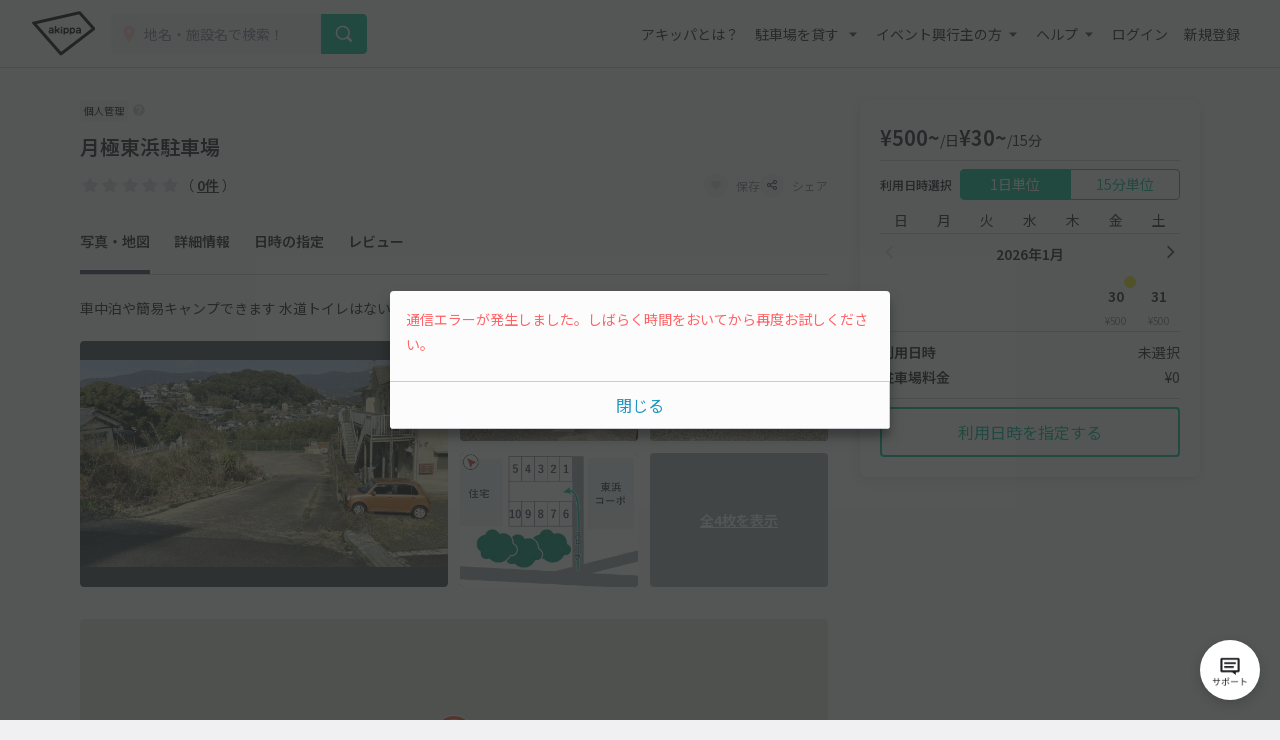

--- FILE ---
content_type: text/html; charset=UTF-8
request_url: https://www.akippa.com/parking/e467b89149ea90fd4a98b6ce6ae727e6
body_size: 24600
content:
<!doctype html>
<html lang="ja">
<head>
    <meta charset="UTF-8">
        <title>月極東浜駐車場｜駐車場予約サービスアキッパ</title>
    <meta name="viewport" content="width=device-width, initial-scale=1.0, minimum-scale=1.0, maximum-scale=1.0, user-scalable=no">
    <meta name="description" content="【500円／日】長崎県佐世保市東浜町785-5にある予約可能な駐車場です。現地の写真、料金、駐車可能な車両サイズを確認して、利用したい日を選んでネット予約が可能です。キャッシュレス決済で便利にお安くご利用いただけます。">
        <link rel="canonical" href="https://www.akippa.com/parking/e467b89149ea90fd4a98b6ce6ae727e6">
        <meta name="format-detection" content="telephone=no">

    <meta property="og:locale" content="ja">
    <meta property="og:title" content="月極東浜駐車場｜駐車場予約サービスアキッパ">
    <meta property="og:type" content="website">
    <meta property="og:url" content="https://www.akippa.com/parking/e467b89149ea90fd4a98b6ce6ae727e6">
    <meta property="og:image" content="https://s3-ap-northeast-1.amazonaws.com/akippa-res/front/images/ogp.png">
    <meta property="og:description" content="【500円／日】長崎県佐世保市東浜町785-5にある予約可能な駐車場です。現地の写真、料金、駐車可能な車両サイズを確認して、利用したい日を選んでネット予約が可能です。キャッシュレス決済で便利にお安くご利用いただけます。">
    <meta property="og:site_name" content="アキッパ">

    <meta name="twitter:card" content="summary_large_image">
    <meta name="twitter:title" content="月極東浜駐車場｜駐車場予約サービスアキッパ">
    <meta name="twitter:site" content="@akippa_official">
    <meta name="twitter:description" content="【500円／日】長崎県佐世保市東浜町785-5にある予約可能な駐車場です。現地の写真、料金、駐車可能な車両サイズを確認して、利用したい日を選んでネット予約が可能です。キャッシュレス決済で便利にお安くご利用いただけます。">
    <meta name="csrf-token" content="ahCHzVTO2MdrlU6qnTwU5R6smhYiRHh0F4F6BlXl">
    <meta name="google-site-verification" content="dGWTU7JwX9ncvOBiEIDlYKnUDhRnFPs_1o8tsDzSMwU" />
    <meta name="facebook-domain-verification" content="siuqmngav7ld6qph02ykf31dks6pmp" />
        <!-- Start SmartBanner configuration -->
<meta name="apple-itunes-app" content="app-id=894446397">
<!-- End SmartBanner configuration -->    <link href="https://www.akippa.com/parking/e467b89149ea90fd4a98b6ce6ae727e6" itemprop="url">
    <link rel="icon" href="https://s3-ap-northeast-1.amazonaws.com/akippa-res/front/images/favicon.ico" sizes="32x32">
    <link rel="icon" href="https://s3-ap-northeast-1.amazonaws.com/akippa-res/front/images/icon.svg" type="image/svg+xml">
    <link rel="apple-touch-icon" href="https://s3-ap-northeast-1.amazonaws.com/akippa-res/front/images/apple-touch-icon.png">
    <link rel="manifest" href="https://s3-ap-northeast-1.amazonaws.com/akippa-res/front/images/manifest.webmanifest">

    <link rel="stylesheet" href="https://s3-ap-northeast-1.amazonaws.com/akippa-res/front/css/app.css?t=26013009">
    <link rel="stylesheet" type="text/css" href="/assets/front/library/slick/slick.css"/>
    <link rel="stylesheet" type="text/css" href="/assets/front/library/slick/slick-theme.css"/>
    <link rel="preconnect" href="https://fonts.googleapis.com">
    <link rel="preconnect" href="https://fonts.gstatic.com" crossorigin>
    <link href="https://fonts.googleapis.com/css2?family=Noto+Sans+JP:wght@400;600&display=swap" rel="stylesheet">
        <link rel="stylesheet" href="https://www.akippa.com/assets/front/css/common/breadcrumb.css">
    <script type="application/ld+json">
    {
        "@context": "https://schema.org/",
        "@type": "Place",
        "name": "月極東浜駐車場",
        "address": "長崎県佐世保市東浜町785-5",
        "url": "https://www.akippa.com/parking/e467b89149ea90fd4a98b6ce6ae727e6e467b89149ea90fd4a98b6ce6ae727e6",
        "description": "",
        "openingHours": "00:00-23:59",
        "image": [
            "e467b89149ea90fd4a98b6ce6ae727e6/image1.jpg",
            "e467b89149ea90fd4a98b6ce6ae727e6/image2.jpg"
        ],
        "aggregateRating": {
            "@type": "AggregateRating",
            "itemReviewed": {
                "@type": "LocalBusiness",
                "image": "https://s3-ap-northeast-1.amazonaws.com/akippa-res/front/images/icon/car-gray.svg",
                "address": "長崎県佐世保市東浜町785-5",
                "name": "月極東浜駐車場"
            },
            "ratingValue": "0",
            "reviewCount": ""
        }
    }
    </script>

    <!-- Google Tag Manager -->
        <noscript><iframe src="//www.googletagmanager.com/ns.html?id=GTM-WT53KV" height="0" width="0" style="display:none;visibility:hidden"></iframe></noscript>
    <!--suppress ES6ConvertVarToLetConst, EqualityComparisonWithCoercionJS -->
    <script>(function(w,d,s,l,i){w[l]=w[l]||[];w[l].push({'gtm.start':
            new Date().getTime(),event:'gtm.js'});var f=d.getElementsByTagName(s)[0],
            j=d.createElement(s),dl=l!='dataLayer'?'&l='+l:'';j.async=true;j.src=
            '//www.googletagmanager.com/gtm.js?id='+i+dl;f.parentNode.insertBefore(j,f);
        })(window,document,'script','dataLayer','GTM-WT53KV');
    </script>
    <!-- End Google Tag Manager -->
</head>
<body 
                class="bg-white parking-detail-body"
      >
    <div id="global-header-container" role="presentation">
        <header class="global">
            <div class="container">
                <div class="global-menu-logo">
                    <a href="/">
                        <img
                            src="https://s3-ap-northeast-1.amazonaws.com/akippa-res/front/images/akippa_brand_logo_medium.svg"
                            alt="アキッパ"
                            width="193"
                            height="150"
                        >
                    </a>
                </div>
                                    <div class="header-button-wrap hidden-desktop">
                        <a
                            id="lend-top-link-header-logged-in"
                            href="https://www.akippa.com/owner"
                        >
                            駐車場を貸す
                        </a>
                    </div>
                                                    <div id="global-search-form" class="global-search-form">
                        <div class="search-form">
                            <form action="https://www.akippa.com/driver/searchparking">
                                <div class="input-group">
                                    <label for="form-search-parking-input-keyword">
                                        <img
                                            src="https://s3-ap-northeast-1.amazonaws.com/akippa-res/front/images/icon/search-pin.svg"
                                            class="search-pin"
                                            width="32"
                                            height="20"
                                        >
                                        <input id="form-search-parking-input-keyword" type="search" name="keyword" placeholder="地名・施設名で検索！" value="" autocomplete="off">
                                        <ul id="keyword-list-suggest" class="suggest-wrap"></ul>
                                    </label>
                                    <div class="input-group-button">
                                        <button class="button button-cta-primary button-search" type="submit">
                                            <img
                                                src="https://s3-ap-northeast-1.amazonaws.com/akippa-res/front/images/icon/search-white.svg"
                                                width="20"
                                                height="20"
                                            >
                                            <span class="hidden-desktop">駐車場を探す</span>
                                        </button>
                                    </div>
                                </div>
                            </form>
                        </div>
                        <div class="current-location hidden-desktop">
                            <a id="current-location-link" href="" class="">
                                <span class="current-loation-icon">
                                    <img
                                        src="https://s3-ap-northeast-1.amazonaws.com/akippa-res/front/images/icon/direction-green.svg"
                                        class="direction-green"
                                        width="16"
                                        height="16"
                                    >
                                </span>
                                現在地から探す
                            </a>
                        </div>
                    </div>
                    <div id="action-global-search" class="header-icon-wrap pull-right hidden-desktop">
                        <img
                            src="https://s3-ap-northeast-1.amazonaws.com/akippa-res/front/images/icon/search.svg"
                            width="20"
                            height="20"
                        >
                        <span class="icon-label">検索</span>
                    </div>
                                                    <div class="header-icon-wrap pull-right hidden-desktop">
                        <a href="https://www.akippa.com/login">
                            <img
                                src="https://s3-ap-northeast-1.amazonaws.com/akippa-res/front/images/icon/login.svg"
                                width="20"
                                height="20"
                            >
                            <span class="icon-label">ログイン</span>
                        </a>
                    </div>
                                <div id="action-global-menu-open" class="header-icon-wrap pull-right">
                    <img
                        src="https://s3-ap-northeast-1.amazonaws.com/akippa-res/front/images/icon/menu.svg"
                        width="20"
                        height="20"
                    >
                    <span class="icon-label">メニュー</span>
                                    </div>
                <div id="global-menu-bg"></div>
                <menu id="global-menu">
                    <ul>
                        <li id="action-global-menu-close" class="close">
                            <img src="https://s3-ap-northeast-1.amazonaws.com/akippa-res/front/images/icon/close.svg">
                        </li>
                                                    <li class="item about"><a href="https://www.akippa.com/guide/start">アキッパとは？</a></li>
                                                                            <li class="drop-down">
                                <div class="drop-down-toggle gloabl-menu-label" id="menu-owner">
                                    駐車場を貸す
                                </div>
                                <ul class="drop-down-list wide" aria-labelledby="menu-owner">
                                    <li class="item">
                                        <a href="https://www.akippa.com/owner" target="_blank" rel="noopner" id="lend-top-link-menu-guest">
                                            <div class="item-container">
                                                <span class="highlight">個人の方：自宅スペースや空き地を貸したい</span>
                                                <span class="subtext">駐車場オーナー登録(完全無料)</span>
                                            </div>
                                        </a>
                                    </li>
                                    <li class="item">
                                        <a href="https://owner-start.akippa.com" target="_blank" rel="noopner" id="lend-top-link-menu-guest">
                                            <div class="item-container">
                                                <span class="highlight">法人・個人事業主の方：所有する駐車場・土地を収益化</span>
                                            </div>
                                        </a>
                                    </li>
                                </ul>
                            </li>
                                                <li class="drop-down">
                            <div class="drop-down-toggle gloabl-menu-label" id="menu-partnership">イベント興行主の方</div>
                            <ul class="drop-down-list" aria-labelledby="menu-partnership">
                                <li class="item"><a href="https://www.akippa.com/partnership" target="_blank" rel="noopner">提携事例</a></li>
                            </ul>
                        </li>
                        <li class="drop-down">
                            <div class="drop-down-toggle gloabl-menu-label" id="menu-help">ヘルプ</div>
                            <ul class="drop-down-list" aria-labelledby="menu-help">
                                <li class="item"><a href="https://support.akippa.com/hc/ja" target="_blank" rel="noopener">よくある質問</a></li>
                                <li class="item"><a href="#" id="chat-support-link">お困りの方はこちら</a></li>
                            </ul>
                        </li>
                                                    <li class="item login"><a href="https://www.akippa.com/login">ログイン</a></li>
                            <li class="item register"><a href="https://www.akippa.com/register">新規登録</a></li>
                                                                                                    <li class="hidden-desktop">
                                <div class="app-banner">
                                    <div class="icon">
                                        <img
                                            alt="アキッパ"
                                            src="https://s3-ap-northeast-1.amazonaws.com/akippa-res/front/images/akippa_brand_logo_medium.svg"
                                        />
                                    </div>
                                    <div class="concept">
                                        <section>駐車場を貸すも借りるも<br>アプリでかんたん</section>
                                        <a
                                            href="https://www.akippa.com/getapp"
                                            id="download-link-menu-guest"
                                        >
                                            無料ダウンロード
                                        </a>
                                    </div>
                                </div>
                            </li>
                                            </ul>
                </menu>
            </div>
                                </header>
    </div>

    <script>
        (function() {
            const chatSupportLink = document.getElementById('chat-support-link');

            if (chatSupportLink) {
                chatSupportLink.addEventListener('click', function(e) {
                    e.preventDefault();

                    if (typeof zE === 'undefined') {
                        return
                    }
                    zE("messenger", "open");
                });
            }
        })();
    </script>

                <div class="container" role="presentation">
        <main>
                <div class="parking-detail">
        <div id="parking-detail" class="box-container">
            <div  class="parking-info-wrap">
                <div id="parking-info">
                    <div class="parking-title title">
    <div class="parking-owner-type">
        <div class="owner-type-tag individual">
            個人管理
        </div>
        <a class="owner-type-hint help-trigger action-owner-type-dialog-open" aria-labelledby="modal-owner-type-dialog">
            <img
                src="https://s3-ap-northeast-1.amazonaws.com/akippa-res/front/images/icon/ic-hint.svg"
                alt="個人管理とは"
            >
        </a>
    </div>
    <div class="title">
        <h1 class="m-0">月極東浜駐車場</h1>
    </div>
</div>
<div class="parking-title detail">
    <div class="detail d-flex align-items-center justify-content-between">
        <p class="m-0 line-height-1">
                        <span class="review review-star0"></span>
            <span class="review review-amount">（ <a href="#parking-review">0件</a> ）</span>
                    </p>
        <div class="buttons">
            <button
                                        class="favorite-trigger action-favorite-nologin-dialog-open"
                                        data-url="https://www.akippa.com/user/favoriteupdate"
                    data-imgurl="https://s3-ap-northeast-1.amazonaws.com/akippa-res/front"
                    data-parking-id="e467b89149ea90fd4a98b6ce6ae727e6"
                    aria-labelledby="modal-favorite-nologin-dialog">
                    <span class="icon">
                                                    <img
                                src="https://s3-ap-northeast-1.amazonaws.com/akippa-res/front/images/icon/favorite-off.svg"
                                width="12"
                                height="12"
                                alt="お気に入り off アイコン"
                            >
                                            </span>
                <span class="text">保存</span>
            </button>
                            <button class="action-share-dialog-open" aria-labelledby="modal-share-dialog">
                    <span class="icon">
                        <img
                            src="https://s3-ap-northeast-1.amazonaws.com/akippa-res/front/images/icon/share.svg"
                            width="12"
                            height="12"
                            alt="シェア アイコン"
                        >
                    </span>
                    <span class="text">シェア</span>
                </button>
                    </div>
    </div>
</div>
<div class="parking-title nav">
    <ul class="nav">
        <li><a href="#photo" class="nav-parking-photo">写真・地図</a></li>
        <li><a href="#open" class="nav-parking-info">詳細情報</a></li>
        <li><a href="#parking-schedule" class="nav-parking-schedule">日時の指定</a></li>
                    <li><a href="#parking-review" class="nav-parking-review">レビュー</a></li>
            </ul>
</div>
                    <div id="pr" class="catch">
        車中泊や簡易キャンプできます
水道トイレはないです
    </div>
                    <div id="photo" class="photo current-point">
        <ul class="photo-body">
            <div class="photo-large">
                <li class="item action-photo-dialog-open" aria-labelledby="modal-photo-dialog">
                    <img
        src="https://s3-ap-northeast-1.amazonaws.com/akippa/photo/640/e467b89149ea90fd4a98b6ce6ae727e6/image2.jpg"
        alt="月極東浜駐車場の駐車場写真"
        width="640"
        height="480"
    >
                </li>
            </div>
            <div class="photo-small">
                                                                                                                            <li class="item action-photo-dialog-open" aria-labelledby="modal-photo-dialog">
                                <img
        src="https://s3-ap-northeast-1.amazonaws.com/akippa/photo/640/e467b89149ea90fd4a98b6ce6ae727e6/image1.jpg"
        alt="月極東浜駐車場の駐車場写真"
        width="640"
        height="480"
    >
                            </li>
                                                                                                                                    <li class="item action-photo-dialog-open" aria-labelledby="modal-photo-dialog">
                                <img
        src="https://s3-ap-northeast-1.amazonaws.com/akippa/photo/640/e467b89149ea90fd4a98b6ce6ae727e6/optional_image_e0c29cd28e7fabedea716ae73745169c.jpg"
        alt="月極東浜駐車場の駐車場写真"
        width="640"
        height="480"
    >
                            </li>
                                                                                                                                    <li class="item action-photo-dialog-open" aria-labelledby="modal-photo-dialog">
                                <img
        src="https://s3-ap-northeast-1.amazonaws.com/akippa/photo/640/e467b89149ea90fd4a98b6ce6ae727e6/optional_image_4d1f980cb1e1acd0d4787634d14e4810.jpg"
        alt="月極東浜駐車場の駐車場写真"
        width="640"
        height="480"
    >
                            </li>
                                                                                                <li class="all-photo action-photo-dialog-open" aria-labelledby="modal-photo-dialog">
                        <span>全4枚を表示</span>
                    </li>
                            </div>
            <div class="slider">
                                    <li class="item action-photo-dialog-open" aria-labelledby="modal-photo-dialog">
                        <img
        src="https://s3-ap-northeast-1.amazonaws.com/akippa/photo/640/e467b89149ea90fd4a98b6ce6ae727e6/image2.jpg"
        alt="月極東浜駐車場の駐車場写真"
        width="640"
        height="480"
    >
                    </li>
                                    <li class="item action-photo-dialog-open" aria-labelledby="modal-photo-dialog">
                        <img
        src="https://s3-ap-northeast-1.amazonaws.com/akippa/photo/640/e467b89149ea90fd4a98b6ce6ae727e6/image1.jpg"
        alt="月極東浜駐車場の駐車場写真"
        width="640"
        height="480"
    >
                    </li>
                                    <li class="item action-photo-dialog-open" aria-labelledby="modal-photo-dialog">
                        <img
        src="https://s3-ap-northeast-1.amazonaws.com/akippa/photo/640/e467b89149ea90fd4a98b6ce6ae727e6/optional_image_e0c29cd28e7fabedea716ae73745169c.jpg"
        alt="月極東浜駐車場の駐車場写真"
        width="640"
        height="480"
    >
                    </li>
                                    <li class="item action-photo-dialog-open" aria-labelledby="modal-photo-dialog">
                        <img
        src="https://s3-ap-northeast-1.amazonaws.com/akippa/photo/640/e467b89149ea90fd4a98b6ce6ae727e6/optional_image_4d1f980cb1e1acd0d4787634d14e4810.jpg"
        alt="月極東浜駐車場の駐車場写真"
        width="640"
        height="480"
    >
                    </li>
                            </div>
        </ul>
        <div class="slide-num"><span class="current"></span>枚目 （<span class="slide-total-num action-photo-dialog-open" href="" aria-labelledby="modal-photo-dialog">全<span class="total"></span>枚</span>）</div>
    </div>

    <!-- 写真モーダル -->
    <div class="modal-background action-modal-close photo-dialog hidden" id="modal-photo-dialog" aria-labelledby="modal-photo-dialog">
        <div class="modal">
            <div>
                <div class="dialog-header">
                    <span></span>
                    <a class="button action-modal-close" aria-labelledby="modal-photo-dialog">
                        <img src="https://s3-ap-northeast-1.amazonaws.com/akippa-res/front/images/icon/close.svg">
                    </a>
                </div>
                <div class="dialog-content">
                    <ul class="photo-small">
                                                    <li class="item">
                                <img
        src="https://s3-ap-northeast-1.amazonaws.com/akippa/photo/640/e467b89149ea90fd4a98b6ce6ae727e6/image2.jpg"
        alt="月極東浜駐車場の駐車場写真"
        width="640"
        height="480"
    >
                                <div class="caption"><span></span><span>1 / 4</span></div>
                            </li>
                                                    <li class="item">
                                <img
        src="https://s3-ap-northeast-1.amazonaws.com/akippa/photo/640/e467b89149ea90fd4a98b6ce6ae727e6/image1.jpg"
        alt="月極東浜駐車場の駐車場写真"
        width="640"
        height="480"
    >
                                <div class="caption"><span></span><span>2 / 4</span></div>
                            </li>
                                                    <li class="item">
                                <img
        src="https://s3-ap-northeast-1.amazonaws.com/akippa/photo/640/e467b89149ea90fd4a98b6ce6ae727e6/optional_image_e0c29cd28e7fabedea716ae73745169c.jpg"
        alt="月極東浜駐車場の駐車場写真"
        width="640"
        height="480"
    >
                                <div class="caption"><span></span><span>3 / 4</span></div>
                            </li>
                                                    <li class="item">
                                <img
        src="https://s3-ap-northeast-1.amazonaws.com/akippa/photo/640/e467b89149ea90fd4a98b6ce6ae727e6/optional_image_4d1f980cb1e1acd0d4787634d14e4810.jpg"
        alt="月極東浜駐車場の駐車場写真"
        width="640"
        height="480"
    >
                                <div class="caption"><span>駐車場区画図</span><span>4 / 4</span></div>
                            </li>
                                            </ul>
                </div>
            </div>
        </div>
    </div>
                    <div id="parking-detail-map-container" class="google-map"
     data-lat="33.13929"
     data-lng="129.74261">
</div>
<div class="address border-top parking-detail-section">
    <p class="address-text">長崎県佐世保市東浜町785-5</p>
    <span class="to-googlemap">
        <img
            src="https://s3-ap-northeast-1.amazonaws.com/akippa-res/front/images/icon/newtab-gray.svg" alt="info"
            width="20"
            height="20"
            alt="新規タブ アイコン"
        >
        <span>
            <a href="https://maps.google.com/maps?q=33.13929,129.74261" target="_blank">Googleマップ</a>
        </span>
    </span>
    <div class="address-note">※カーナビ住所検索では正しい場所が示されないことがあるため、Googleマップで場所をお確かめください。</div>
</div>
                    <div id="open" class="open border-top parking-detail-section current-point">
    <h2 class="section-head">貸出時間</h2>
    <div class="section-content">
        00:00〜23:59
    </div>
</div>
                                            <div class="size border-top parking-detail-section">
    <h2 class="section-head">サイズ制限<span
                class="text-red">※必ずご確認ください</span></h2>
    <div class="detail">
        <ul class="carsize">
                                        <li>
                    <div class="label">
                        <img
                            src="https://s3-ap-northeast-1.amazonaws.com/akippa-res/front/images/icon/carsize-length.svg"
                            width="150"
                            height="150"
                            alt="長さ アイコン"
                        >
                        <span>長さ</span>
                    </div>
                    <div class="value">600cm 以下</div>
                </li>
                                        <li>
                    <div class="label">
                        <img
                            src="https://s3-ap-northeast-1.amazonaws.com/akippa-res/front/images/icon/carsize-width.svg"
                            width="150"
                            height="150"
                            alt="車幅 アイコン"
                        >
                        <span>車幅</span>
                    </div>
                    <div class="value">200cm 以下</div>
                </li>
                                                                        <!-- 入力されていない項目は以下のようにまとめる -->
                <li>
                    <div class="label">
                        <img
                            src="https://s3-ap-northeast-1.amazonaws.com/akippa-res/front/images/icon/carsize-other.svg"
                            width="150"
                            height="150"
                            alt="その他 アイコン"
                        >
                        <!-- 3つのタイミングでbrを付与する -->
                        <span>
                                                                                                                            高さ
                                                                                                /
                                                                                                車下
                                                                                                /
                                                                                                タイヤ幅
                                                                                                /
                                                                                                    <br>
                                                                重さ
                                                        </span>
                    </div>
                    <div class="value">制限なし</div>
                </li>
                    </ul>
        <div class="cartype-wrap">
            <div class="cartype">
                <h3>対応車種</h3>
                <ul>
                                                                        <li>
                                <img
                                    src="https://s3-ap-northeast-1.amazonaws.com/akippa-res/front/images/icon/ok-blue.svg"
                                    alt="対応 アイコン"
                                    width="150"
                                    height="150"
                                >
                                <span>オートバイ</span>
                            </li>
                                                                                                <li>
                                <img
                                    src="https://s3-ap-northeast-1.amazonaws.com/akippa-res/front/images/icon/ok-blue.svg"
                                    alt="対応 アイコン"
                                    width="150"
                                    height="150"
                                >
                                <span>軽自動車</span>
                            </li>
                                                                                                <li>
                                <img
                                    src="https://s3-ap-northeast-1.amazonaws.com/akippa-res/front/images/icon/ok-blue.svg"
                                    alt="対応 アイコン"
                                    width="150"
                                    height="150"
                                >
                                <span>コンパクトカー</span>
                            </li>
                                                                                                <li>
                                <img
                                    src="https://s3-ap-northeast-1.amazonaws.com/akippa-res/front/images/icon/ok-blue.svg"
                                    alt="対応 アイコン"
                                    width="150"
                                    height="150"
                                >
                                <span>中型車</span>
                            </li>
                                                                                                <li>
                                <img
                                    src="https://s3-ap-northeast-1.amazonaws.com/akippa-res/front/images/icon/ok-blue.svg"
                                    alt="対応 アイコン"
                                    width="150"
                                    height="150"
                                >
                                <span>ワンボックス</span>
                            </li>
                                                                                                <li>
                                <img
                                    src="https://s3-ap-northeast-1.amazonaws.com/akippa-res/front/images/icon/ok-blue.svg"
                                    alt="対応 アイコン"
                                    width="150"
                                    height="150"
                                >
                                <span>大型車・SUV</span>
                            </li>
                                                            </ul>
            </div>
            <p class="note">対応車種に該当する車両でも、サイズ制限を超えるものは駐車できませんのでご注意ください。</p>
        </div>
    </div>
</div>
                        <div class="status border-top parking-detail-section">
    <h2 class="section-head">特徴</h2>
    <div class="detail">
        <ul>
            <li>
                                    <img
                        src="https://s3-ap-northeast-1.amazonaws.com/akippa-res/front/images/icon/status-open-24h.svg"
                        width="24"
                        hight="24"
                        alt="24時間営業 アイコン"
                    >
                    <span>24時間営業</span>
                            </li>
            <li>
                                    <img
                        src="https://s3-ap-northeast-1.amazonaws.com/akippa-res/front/images/icon/status-reserve-hourly.svg"
                        width="24"
                        hight="24"
                        alt="時間貸し可能 アイコン"
                    >
                    <span>時間貸し可能</span>
                            </li>
                            <li>
                                            <img
                            src="https://s3-ap-northeast-1.amazonaws.com/akippa-res/front/images/icon/status-price-daily.svg"
                            width="24"
                            hight="24"
                            alt="当日最大料金 アイコン"
                        >
                        <span>当日最大料金</span>
                                    </li>
                        <li>
                                    <img
                        src="https://s3-ap-northeast-1.amazonaws.com/akippa-res/front/images/icon/status-parking-grand.svg"
                        width="24"
                        hight="24"
                        alt="平置き駐車場 アイコン"
                    >
                                <span>平置き</span>
            </li>
            <li>
                                    <img
                        src="https://s3-ap-northeast-1.amazonaws.com/akippa-res/front/images/icon/status-in-out-ok.svg"
                        width="24"
                        hight="24"
                        alt="再入庫可能 アイコン"
                    >
                    <span>再入庫可能</span>
                            </li>
                                            </ul>
    </div>
    <div class="help-trigger mt-2 action-feature-dialog-open" aria-labelledby="modal-feature-dialog">
        <img
            src="https://s3-ap-northeast-1.amazonaws.com/akippa-res/front/images/icon/info-gray.svg"
            alt="info"
            width="20"
            hight="20"
            alt="info アイコン"
        >
        <span>各特徴の説明</span>
    </div>
</div>

<!-- 各特徴の説明 -->
<div class="modal-background action-modal-close feature-dialog hidden" id="modal-feature-dialog" aria-labelledby="modal-feature-dialog">
    <div class="modal">
        <div>
            <div class="dialog-header">
                <span>各特徴の説明</span>
                <a class="button action-modal-close" aria-labelledby="modal-feature-dialog">
                    <img
                        src="https://s3-ap-northeast-1.amazonaws.com/akippa-res/front/images/icon/close.svg"
                        width="24"
                        height="24"
                        alt="閉じる アイコン"
                    >
                </a>
            </div>
            <div class="dialog-content">
                <h3>営業時間</h3>
                <dl>
                    <dt>
                        <img
                            src="https://s3-ap-northeast-1.amazonaws.com/akippa-res/front/images/icon/status-open-24h.svg"
                            width="24"
                            hight="24"
                            alt="24時間営業 アイコン"
                        >24時間営業
                    </dt>
                    <dd>24時間入出庫可能、日をまたいだ駐車も可能です</dd>
                </dl>
                <dl>
                    <dt>
                        <img
                            src="https://s3-ap-northeast-1.amazonaws.com/akippa-res/front/images/icon/status-open-limit.svg"
                            width="24"
                            hight="24"
                            alt="時間制限あり アイコン"
                        >時間制限あり
                    </dt>
                    <dd>貸出時間内のみ駐車できます</dd>
                </dl>
                <h3>予約タイプ</h3>
                <dl>
                    <dt>
                        <img
                            src="https://s3-ap-northeast-1.amazonaws.com/akippa-res/front/images/icon/status-reserve-daily.svg"
                            width="24"
                            hight="24"
                            alt="日貸しのみ アイコン"
                        >日貸しのみ
                    </dt>
                    <dd>駐車場の貸出時間（営業時間）内を1日単位で予約できます</dd>
                </dl>
                <dl>
                    <dt>
                        <img
                            src="https://s3-ap-northeast-1.amazonaws.com/akippa-res/front/images/icon/status-reserve-hourly.svg"
                            width="24"
                            hight="24"
                            alt="時間貸し可能 アイコン"
                        >時間貸し可能
                    </dt>
                    <dd>15分単位で時間を指定して予約できます</dd>
                </dl>
                <h3>最大料金（時間貸しの場合に適用）</h3>
                <dl>
                    <dt>
                        <img
                            src="https://s3-ap-northeast-1.amazonaws.com/akippa-res/front/images/icon/status-price-daily.svg"
                            width="24"
                            hight="24"
                            alt="当日最大料金 アイコン"
                        >当日最大料金
                    </dt>
                    <dd>入庫当日中（24時まで）は、最大料金で駐車できます</dd>
                </dl>
                <dl>
                    <dt>
                        <img
                            src="https://s3-ap-northeast-1.amazonaws.com/akippa-res/front/images/icon/status-price-24h.svg"
                            width="24"
                            hight="24"
                            alt="24時間最大料金 アイコン"
                        >24時間最大料金
                    </dt>
                    <dd>貸出開始から24時間以内は、最大料金で駐車できます</dd>
                </dl>
                <h3>再入庫</h3>
                <dl>
                    <dt>
                        <img
                            src="https://s3-ap-northeast-1.amazonaws.com/akippa-res/front/images/icon/status-in-out-ok.svg"
                            width="24"
                            hight="24"
                            alt="再入庫可能 アイコン"
                        >再入庫可能
                    </dt>
                    <dd>予約時間内なら何度でも出入りできます</dd>
                </dl>
                <dl>
                    <dt>
                        <img
                            src="https://s3-ap-northeast-1.amazonaws.com/akippa-res/front/images/icon/status-in-out-ng.svg"
                            width="24"
                            hight="24"
                            alt="再入庫不可 アイコン"
                        >再入庫不可
                    </dt>
                    <dd>入庫後の外出や再入庫はできません</dd>
                </dl>
                <h3>その他</h3>
                <dl>
                    <dt>
                        <img
                            src="https://s3-ap-northeast-1.amazonaws.com/akippa-res/front/images/icon/today-unavailable.svg"
                            width="24"
                            hight="24"
                            alt="当日予約不可"
                        >当日予約不可
                    </dt>
                    <dd>当日予約ができません</dd>
                </dl>
                <dl>
                    <dt>
                        <img
                            src="https://s3-ap-northeast-1.amazonaws.com/akippa-res/front/images/icon/preorder-unavailable.svg"
                            width="24"
                            hight="24"
                            alt="先行予約不可"
                        >先行予約不可
                    </dt>
                    <dd>先行予約ができません</dd>
                </dl>
                <dl>
                    <dt>
                        <img
                            src="https://s3-ap-northeast-1.amazonaws.com/akippa-res/front/images/icon/share-gate.svg"
                            width="24"
                            hight="24"
                            alt="シェアゲート アイコン"
                        >シェアゲート
                    </dt>
                    <dd>暗証番号で入出庫できるシェアゲート端末を設置しています</dd>
                </dl>
            </div>
        </div>
    </div>
</div>
                                                            <div class="description border-top parking-detail-section">
        <h2 class="section-head">注意事項</h2>
        <div id="description-content" class="context">
            <p class="context-inr">
                ●写真や条件をよくご確認の上ご利用ください。
            </p>
        </div>
        <div class="more" aria-labelledby="description-content" style="display: none;">
            <a class="more-trigger">続きを読む</a>
        </div>
    </div>
                    <div class="parking-detail-other">
        <dl class="accordion">
                                        <dt class="action-accordion-toggle border-top" aria-labelledby="owner-information"
                    onclick="accordionControl(this)">
                    <h3 class="section-head">
                        オーナー情報
                        <span class="icon arrow-top arrow-bottom action-toggle-icon">
                            <img src="https://s3-ap-northeast-1.amazonaws.com/akippa-res/front/images/icon/follow-down.svg">
                        </span>
                    </h3>
                </dt>
                <dd id="owner-information">
                                                            <div class="owner-message">
                        <h4 class="owner-message-ttl">オーナーからのメッセージ</h4>
                        <p>
                            入出庫 自由ですのでお気軽にご利用下さい。<br />
また車中泊や簡易キャンプ出来ます。<br />
トイレ、水道はありません。
                        </p>
                    </div>
                                    </dd>
                    </dl>
    </div>
                    <section id="parking-schedule" class="parking-detail-section current-point">
    <h2 class="section-head">利用日時の指定</h2>
                        <div class="section-reservation-tabs">
                <div class="tab2">
                    <div class="tab2-left action-reservation-tab active"
                         aria-labelledby="reservation-content-daily">
                        <p>1日単位</p>
                    </div>
                    <div class="tab2-right action-reservation-tab"
                         aria-labelledby="reservation-content-hourly">
                        <p>15分単位</p>
                    </div>
                </div>
            </div>
                <div class="parking-reserve">
            <div id="reservation-content-daily" class="tab2-left-contents">
                <div class="reserve-content-head">ご利用日時を選択してください</div>
                <div class="reserve-content-detail bg-navy-0">
                    貸出時間 00:00
                    〜
                    23:59<br>
                    複数日の予約 可<br>
                    <span class="text-red special-price-info hidden">※この駐車場は日によって料金が変動します</span>
                </div>
                                <div class="reserve-schedule border-bottom">
    <div class="reserve-schedule-wrap">
        <table class="week">
            <tbody>
            <tr>
                <td>日</td>
                <td>月</td>
                <td>火</td>
                <td>水</td>
                <td>木</td>
                <td>金</td>
                <td>土</td>
            </tr>
            </tbody>
        </table>
    </div>
    <span class="week-border"></span>
    <div class="reserve-schedule-wrap" id="daily-calendar-wrap">
                    <div class="month">2026年1月</div>
            <table class="date">
                                    <tr>
                                                                                    <td></td>
                                                                                                                <td></td>
                                                                                                                <td></td>
                                                                                                                <td></td>
                                                                                                                <td></td>
                                                                                                                <td
                                                                                                                                class="daily-calendar-date today"
                                                                                                                            id="daily-calendar-2026-01-30"
                                        data-date="2026-01-30">
                                    <div class="value">30</div>
                                                                            <div class="price" data-price="500">&yen;500</div>
                                                                    </td>
                                                                                                                <td
                                                                                                                                class="daily-calendar-date"
                                                                                                                            id="daily-calendar-2026-01-31"
                                        data-date="2026-01-31">
                                    <div class="value">31</div>
                                                                            <div class="price" data-price="500">&yen;500</div>
                                                                    </td>
                                                                        </tr>
                            </table>
                    <div class="month">2026年2月</div>
            <table class="date">
                                    <tr>
                                                                                    <td
                                                                                                                                class="daily-calendar-date"
                                                                                                                            id="daily-calendar-2026-02-01"
                                        data-date="2026-02-01">
                                    <div class="value">1</div>
                                                                            <div class="price" data-price="500">&yen;500</div>
                                                                    </td>
                                                                                                                <td
                                                                                                                                class="daily-calendar-date"
                                                                                                                            id="daily-calendar-2026-02-02"
                                        data-date="2026-02-02">
                                    <div class="value">2</div>
                                                                            <div class="price" data-price="500">&yen;500</div>
                                                                    </td>
                                                                                                                <td
                                                                                                                                class="daily-calendar-date"
                                                                                                                            id="daily-calendar-2026-02-03"
                                        data-date="2026-02-03">
                                    <div class="value">3</div>
                                                                            <div class="price" data-price="500">&yen;500</div>
                                                                    </td>
                                                                                                                <td
                                                                                                                                class="daily-calendar-date"
                                                                                                                            id="daily-calendar-2026-02-04"
                                        data-date="2026-02-04">
                                    <div class="value">4</div>
                                                                            <div class="price" data-price="500">&yen;500</div>
                                                                    </td>
                                                                                                                <td
                                                                                                                                class="daily-calendar-date"
                                                                                                                            id="daily-calendar-2026-02-05"
                                        data-date="2026-02-05">
                                    <div class="value">5</div>
                                                                            <div class="price" data-price="500">&yen;500</div>
                                                                    </td>
                                                                                                                <td
                                                                                                                                class="daily-calendar-date"
                                                                                                                            id="daily-calendar-2026-02-06"
                                        data-date="2026-02-06">
                                    <div class="value">6</div>
                                                                            <div class="price" data-price="500">&yen;500</div>
                                                                    </td>
                                                                                                                <td
                                                                                                                                class="daily-calendar-date"
                                                                                                                            id="daily-calendar-2026-02-07"
                                        data-date="2026-02-07">
                                    <div class="value">7</div>
                                                                            <div class="price" data-price="500">&yen;500</div>
                                                                    </td>
                                                                        </tr>
                                    <tr>
                                                                                    <td
                                                                                                                                class="daily-calendar-date"
                                                                                                                            id="daily-calendar-2026-02-08"
                                        data-date="2026-02-08">
                                    <div class="value">8</div>
                                                                            <div class="price" data-price="500">&yen;500</div>
                                                                    </td>
                                                                                                                <td
                                                                                                                                class="daily-calendar-date"
                                                                                                                            id="daily-calendar-2026-02-09"
                                        data-date="2026-02-09">
                                    <div class="value">9</div>
                                                                            <div class="price" data-price="500">&yen;500</div>
                                                                    </td>
                                                                                                                <td
                                                                                                                                class="daily-calendar-date"
                                                                                                                            id="daily-calendar-2026-02-10"
                                        data-date="2026-02-10">
                                    <div class="value">10</div>
                                                                            <div class="price" data-price="500">&yen;500</div>
                                                                    </td>
                                                                                                                <td
                                                                                                                                class="daily-calendar-date"
                                                                                                                            id="daily-calendar-2026-02-11"
                                        data-date="2026-02-11">
                                    <div class="value">11</div>
                                                                            <div class="price" data-price="500">&yen;500</div>
                                                                    </td>
                                                                                                                <td
                                                                                                                                class="daily-calendar-date"
                                                                                                                            id="daily-calendar-2026-02-12"
                                        data-date="2026-02-12">
                                    <div class="value">12</div>
                                                                            <div class="price" data-price="500">&yen;500</div>
                                                                    </td>
                                                                                                                <td
                                                                                                                                class="daily-calendar-date preorder not-preorder-member"
                                                                                                                            id="daily-calendar-2026-02-13"
                                        data-date="2026-02-13">
                                    <div class="value">13</div>
                                                                            <div class="price" onclick="showPreoderAbout()">先行予約</div>
                                                                    </td>
                                                                                                                <td></td>
                                                                        </tr>
                            </table>
            </div>
</div>
            </div>
            <div id="reservation-content-hourly" class="tab2-right-contents" style="display:none;">
                                    <div class="reserve-content-head">ご利用日時を選択してください</div>
                    <div class="reserve-content-note">※ 現時点で予約可能な日時のみ表示されます</div>
                                        <form action="javascript:;" id="hourly-form">
    <div class="reserve-hourly-form">
        <div class="reserve-hourly-start">
            <div class="label">
                <p>入庫</p>
            </div>
            <div class="input">
                <div class="date-wrap">
                    <select class="date update-hourly-availability" id="start-date" name="start_date"></select>
                </div>
                <div class="time-wrap">
                    <select class="time update-hourly-availability" id="start-time" name="start_time"></select>
                </div>
            </div>
        </div>
        <div class="arrow"><img src="https://s3-ap-northeast-1.amazonaws.com/akippa-res/front/images/icon/arrow-right-gray.svg"></div>
        <div class="reserve-hourly-end">
            <div class="label">
                <p>出庫</p>
            </div>
            <div class="input">
                <div class="date-wrap">
                    <select class="date update-hourly-availability" id="end-date" name="end_date"></select>
                </div>
                <div class="time-wrap">
                    <select class="time update-hourly-availability" id="end-time" name="end_time"></select>
                </div>
            </div>
        </div>
        <div class="reservation-error" id="reservation-error-unavailable">利用日時を再度選択してください。</div>
    </div>
</form>                            </div>
                            <div class="reserve-note">
                    以降の空き状況は毎日24:00に更新されます。
                </div>
                                    </div>
    </section>
                    <section id="parking-qa" class="border-top parking-detail-section current-point">
        <h2 class="section-head">みんなの駐車場Q&A</h2>
        
                    <div class="parking-qa-none">
                <div class="no-question">
                    <img src="https://s3-ap-northeast-1.amazonaws.com/akippa-res/front/images/icon/ic-review.svg">
                    <div>まだ質問がありません。なにかわからないことや不安な点があれば気軽に質問してみましょう。</div>
                </div>
            </div>
            <div class="mt-2">
                <a href="https://www.akippa.com/parking/question/e467b89149ea90fd4a98b6ce6ae727e6" class="more-trigger">質問する</a>
            </div>
        
            </section>
                                                <section id="parking-review" class="border-top parking-detail-section current-point">
    <h2 class="section-head">レビュー</h2>
            <div class="parking-review-summary">
            <div class="no-review">
                <img
                    src="https://s3-ap-northeast-1.amazonaws.com/akippa-res/front/images/icon/ic-review.svg"
                    alt="no-review アイコン"
                    width="24"
                    height="24"
                >
                <div>まだレビューがありません。他のユーザーの方のために、利用後にレビューを投稿してみましょう。</div>
            </div>
        </div>
        <div class="parking-review-summary">
                    <div class="total">
                <div class="detail">
                    <div class="rating">
                        <div class="point">-</div>
                        <div class="amount">（0件）</div>
                    </div>
                    <div class="review review-star0"></div>
                </div>
                <ul>
                    <li>
                        <div class="label">満足度</div>
                        <div class="value">-</div>
                    </li>
                    <li>
                        <div class="label">立地</div>
                        <div class="value">-</div>
                    </li>
                    <li>
                        <div class="label">停めやすさ</div>
                        <div class="value">-</div>
                    </li>
                    <li>
                        <div class="label">駐車料金</div>
                        <div class="value">-</div>
                    </li>
                </ul>
            </div>
                <div class="achieve">
            <h3>車種ごとの利用実績</h3>
            <ul>
                                    <li>
                        <div class="label">オートバイ</div>
                        <div class="value">0 <span class="gray">件</span></div>
                    </li>
                                    <li>
                        <div class="label">軽自動車</div>
                        <div class="value">3 <span class="gray">件</span></div>
                    </li>
                                    <li>
                        <div class="label">コンパクトカー</div>
                        <div class="value">0 <span class="gray">件</span></div>
                    </li>
                                    <li>
                        <div class="label">中型車</div>
                        <div class="value">2 <span class="gray">件</span></div>
                    </li>
                                    <li>
                        <div class="label">ワンボックス</div>
                        <div class="value">5 <span class="gray">件</span></div>
                    </li>
                                    <li>
                        <div class="label">大型車・SUV</div>
                        <div class="value">3 <span class="gray">件</span></div>
                    </li>
                            </ul>
        </div>
    </div>
    </section>
                                    </div>
                <div class="right-fixed-navigation">
    <div class="rfn-price">
        <div class="daily-price"><span class="price-left">¥500~</span><span class="price-right">/日</span></div>
                    <div class="hourly-price"><span class="price-left">¥30~</span><span class="price-right">/15分</span></div>
            </div>
            <!-- 日付選択カレンダー -->
        <section id="parking-schedule-sidebar" class="rfn-calender">
    <div class="rfn-calender-inr">
        <div class="rfn-calender-hdr">
            <h2 class="rfn-calender-hdr-ttl">利用日時選択</h2>
                            <div class="rfn-calender-hdr-tabs">
                    <div class="tab2">
                        <div class="tab2-left action-reservation-tab active"
                             aria-labelledby="side-reservation-content-daily">
                            <p>1日単位</p>
                        </div>
                        <div class="tab2-right action-reservation-tab"
                             aria-labelledby="side-reservation-content-hourly">
                            <p>15分単位</p>
                        </div>
                    </div>
                </div>
                    </div>
        <div class="rfn-calender-reserve">
            <div class="tab2-left-contents" id="side-reservation-content-daily">
                <div class="reserve-schedule border-bottom">
    <div class="reserve-schedule-wrap">
        <table class="week">
            <tbody>
            <tr>
                <td>日</td>
                <td>月</td>
                <td>火</td>
                <td>水</td>
                <td>木</td>
                <td>金</td>
                <td>土</td>
            </tr>
            </tbody>
        </table>
    </div>
    <span class="week-border"></span>
        <div class="reserve-schedule-wrap js-sidebarCalenderWrap" data-calender=2601>
        <div class="reserve-schedule-inr">
                    <div class="calendar-blcok slidebar-months" id="sidecalender-2601" data-month=2601>
                <div class="calendar-nav">
                    <div class="prev-month js-sidebarCalenderNav js-sidebarCalenderNavPrev" data-direction="prev"><img src="https://s3-ap-northeast-1.amazonaws.com/akippa-res/front/images/icon/follow-left.svg"></div>
                    <div class="month">2026年1月</div>
                    <div class="next-month js-sidebarCalenderNav js-sidebarCalenderNavNext" data-direction="next"><img src="https://s3-ap-northeast-1.amazonaws.com/akippa-res/front/images/icon/follow-right.svg"></div>
                </div>
                <table class="date">
                                            <tr>
                                                                                                <td></td>
                                                                                                                                <td></td>
                                                                                                                                <td></td>
                                                                                                                                <td></td>
                                                                                                                                <td></td>
                                                                                                                                <td
                                                                                                                                            class="daily-calendar-date today"
                                                                                                                                        id="side-daily-calendar-2026-01-30"
                                            data-date="2026-01-30">
                                        <div class="value">30</div>
                                                                                    <div class="price" data-price="500">&yen;500</div>
                                                                            </td>
                                                                                                                                <td
                                                                                                                                            class="daily-calendar-date"
                                                                                                                                        id="side-daily-calendar-2026-01-31"
                                            data-date="2026-01-31">
                                        <div class="value">31</div>
                                                                                    <div class="price" data-price="500">&yen;500</div>
                                                                            </td>
                                                                                    </tr>
                                    </table>
            </div>
                    <div class="calendar-blcok slidebar-months" id="sidecalender-2602" data-month=2602>
                <div class="calendar-nav">
                    <div class="prev-month js-sidebarCalenderNav js-sidebarCalenderNavPrev" data-direction="prev"><img src="https://s3-ap-northeast-1.amazonaws.com/akippa-res/front/images/icon/follow-left.svg"></div>
                    <div class="month">2026年2月</div>
                    <div class="next-month js-sidebarCalenderNav js-sidebarCalenderNavNext" data-direction="next"><img src="https://s3-ap-northeast-1.amazonaws.com/akippa-res/front/images/icon/follow-right.svg"></div>
                </div>
                <table class="date">
                                            <tr>
                                                                                                <td
                                                                                                                                            class="daily-calendar-date"
                                                                                                                                        id="side-daily-calendar-2026-02-01"
                                            data-date="2026-02-01">
                                        <div class="value">1</div>
                                                                                    <div class="price" data-price="500">&yen;500</div>
                                                                            </td>
                                                                                                                                <td
                                                                                                                                            class="daily-calendar-date"
                                                                                                                                        id="side-daily-calendar-2026-02-02"
                                            data-date="2026-02-02">
                                        <div class="value">2</div>
                                                                                    <div class="price" data-price="500">&yen;500</div>
                                                                            </td>
                                                                                                                                <td
                                                                                                                                            class="daily-calendar-date"
                                                                                                                                        id="side-daily-calendar-2026-02-03"
                                            data-date="2026-02-03">
                                        <div class="value">3</div>
                                                                                    <div class="price" data-price="500">&yen;500</div>
                                                                            </td>
                                                                                                                                <td
                                                                                                                                            class="daily-calendar-date"
                                                                                                                                        id="side-daily-calendar-2026-02-04"
                                            data-date="2026-02-04">
                                        <div class="value">4</div>
                                                                                    <div class="price" data-price="500">&yen;500</div>
                                                                            </td>
                                                                                                                                <td
                                                                                                                                            class="daily-calendar-date"
                                                                                                                                        id="side-daily-calendar-2026-02-05"
                                            data-date="2026-02-05">
                                        <div class="value">5</div>
                                                                                    <div class="price" data-price="500">&yen;500</div>
                                                                            </td>
                                                                                                                                <td
                                                                                                                                            class="daily-calendar-date"
                                                                                                                                        id="side-daily-calendar-2026-02-06"
                                            data-date="2026-02-06">
                                        <div class="value">6</div>
                                                                                    <div class="price" data-price="500">&yen;500</div>
                                                                            </td>
                                                                                                                                <td
                                                                                                                                            class="daily-calendar-date"
                                                                                                                                        id="side-daily-calendar-2026-02-07"
                                            data-date="2026-02-07">
                                        <div class="value">7</div>
                                                                                    <div class="price" data-price="500">&yen;500</div>
                                                                            </td>
                                                                                    </tr>
                                            <tr>
                                                                                                <td
                                                                                                                                            class="daily-calendar-date"
                                                                                                                                        id="side-daily-calendar-2026-02-08"
                                            data-date="2026-02-08">
                                        <div class="value">8</div>
                                                                                    <div class="price" data-price="500">&yen;500</div>
                                                                            </td>
                                                                                                                                <td
                                                                                                                                            class="daily-calendar-date"
                                                                                                                                        id="side-daily-calendar-2026-02-09"
                                            data-date="2026-02-09">
                                        <div class="value">9</div>
                                                                                    <div class="price" data-price="500">&yen;500</div>
                                                                            </td>
                                                                                                                                <td
                                                                                                                                            class="daily-calendar-date"
                                                                                                                                        id="side-daily-calendar-2026-02-10"
                                            data-date="2026-02-10">
                                        <div class="value">10</div>
                                                                                    <div class="price" data-price="500">&yen;500</div>
                                                                            </td>
                                                                                                                                <td
                                                                                                                                            class="daily-calendar-date"
                                                                                                                                        id="side-daily-calendar-2026-02-11"
                                            data-date="2026-02-11">
                                        <div class="value">11</div>
                                                                                    <div class="price" data-price="500">&yen;500</div>
                                                                            </td>
                                                                                                                                <td
                                                                                                                                            class="daily-calendar-date"
                                                                                                                                        id="side-daily-calendar-2026-02-12"
                                            data-date="2026-02-12">
                                        <div class="value">12</div>
                                                                                    <div class="price" data-price="500">&yen;500</div>
                                                                            </td>
                                                                                                                                <td
                                                                                                                                            class="daily-calendar-date preorder not-preorder-member"
                                                                                                                                        id="side-daily-calendar-2026-02-13"
                                            data-date="2026-02-13">
                                        <div class="value">13</div>
                                                                                    <div class="price" onclick="showPreoderAbout()">先行予約</div>
                                                                            </td>
                                                                                                                                <td></td>
                                                                                    </tr>
                                    </table>
            </div>
                </div>
    </div>
    </div>
            </div>
            <div id="side-reservation-content-hourly" class="tab2-right-contents" style="display:none;">
                                    <div class="reserve-content-note">※ 現時点で予約可能な日時のみ表示されます</div>
                    <form action="javascript:;" id="hourly-side-form">
    <div class="reserve-hourly-form">
        <div class="reserve-hourly-start">
            <div class="label">
                <p>入庫</p>
            </div>
            <div class="input">
                <div class="date-wrap">
                    <select class="date update-hourly-availability" id="side-start-date" name="side_start_date"></select>
                </div>
                <div class="time-wrap">
                    <select class="time update-hourly-availability" id="side-start-time" name="side_start_time"></select>
                </div>
            </div>
        </div>
        <div class="arrow"><img src="https://s3-ap-northeast-1.amazonaws.com/akippa-res/front/images/icon/arrow-right-gray.svg"></div>
        <div class="reserve-hourly-end">
            <div class="label">
                <p>出庫</p>
            </div>
            <div class="input">
                <div class="date-wrap">
                    <select class="date update-hourly-availability" id="side-end-date" name="side_end_date"></select>
                </div>
                <div class="time-wrap">
                    <select class="time update-hourly-availability" id="side-end-time" name="side_end_time"></select>
                </div>
            </div>
        </div>
    </div>
</form>                            </div>
        </div>
    </div>
</section>        <!-- 日時選択前-->
        <div class="datetime-unselected">
            <div class="reserve-info">
                <div>
                    <span class="use-time">利用日時</span><span>未選択</span>
                </div>
                <div>
                    <span class="total-price">
                        駐車場料金
                    </span>
                    <span>¥0</span>
                </div>
            </div>
            <div class="fixed-navigation-button-wrap">
                <a href="#parking-schedule" class="fixed-navigation-button action-reserve button unselected">利用日時を指定する</a>
            </div>
        </div>
        <!-- 日時選択後 -->
        <div class="datetime-selected daily-reservation" style="display: none">
            <div class="reserve-info">
    <div>
        <span class="use-time">利用日時</span><span class="reservation-datetime"></span>
    </div>
    <div>
        <span class="total-price">
            駐車場料金
        </span>
        <span class="price-total-wrapper">
            <span class="price-total"></span>
                    </span>
    </div>
    <div class="coupon-apply-info hidden">
    <img src="https://s3-ap-northeast-1.amazonaws.com/akippa-res/front/images/icon/coupon-orange.svg" alt="ご利用可能なクーポン">
    <div>
        <p>決済時に<span class="coupon-discount-rate"></span>%OFF</p>
        <p><span class="coupon-expire-date"></span>まで有効</p>
    </div>
</div>
    </div>
<div class="fixed-navigation-button-wrap">
    <button class="fixed-navigation-button action-reserve button">予約に進む</button>
</div>
        </div>
        <div class="datetime-selected hourly-reservation" style="display: none">
            <div class="reserve-info">
    <div>
        <span class="use-time">利用日時</span><span class="reservation-datetime"></span>
    </div>
    <div>
        <span class="total-price">
            駐車場料金
        </span>
        <span class="price-total-wrapper">
            <span class="price-total"></span>
                    </span>
    </div>
    <div class="coupon-apply-info hidden">
    <img src="https://s3-ap-northeast-1.amazonaws.com/akippa-res/front/images/icon/coupon-orange.svg" alt="ご利用可能なクーポン">
    <div>
        <p>決済時に<span class="coupon-discount-rate"></span>%OFF</p>
        <p><span class="coupon-expire-date"></span>まで有効</p>
    </div>
</div>
    </div>
<div class="fixed-navigation-button-wrap">
    <button class="fixed-navigation-button action-reserve button">予約に進む</button>
</div>
        </div>
    </div>
            </div>
                        <div id="breadcrumb" class="mt-2">
    <ul class="List" itemscope itemtype="http://schema.org/BreadcrumbList">
                    <li class="List-Item" itemprop="itemListElement" itemscope itemtype="http://schema.org/ListItem">
        <a href="https://www.akippa.com" itemprop="item" class="List-Item-Link"><span itemprop="name">駐車場予約のアキッパ</span></a>
        <meta itemprop="position" content="駐車場予約のアキッパ" />
    </li>
                    <li class="List-Item" itemprop="itemListElement" itemscope itemtype="http://schema.org/ListItem">
        <a href="https://www.akippa.com/spot_address/nagasaki" itemprop="item" class="List-Item-Link"><span itemprop="name">長崎県</span></a>
        <meta itemprop="position" content="長崎県" />
    </li>
                    <li class="List-Item" itemprop="itemListElement" itemscope itemtype="http://schema.org/ListItem">
        <a href="https://www.akippa.com/spot_address/nagasaki/225772" itemprop="item" class="List-Item-Link"><span itemprop="name">佐世保市</span></a>
        <meta itemprop="position" content="佐世保市" />
    </li>
                    <li class="List-Item" itemprop="itemListElement" itemscope itemtype="http://schema.org/ListItem">
        <a href="https://www.akippa.com/spot_address/nagasaki/225772/225962" itemprop="item" class="List-Item-Link"><span itemprop="name">天神</span></a>
        <meta itemprop="position" content="天神" />
    </li>
                    <li class="List-Item" itemprop="itemListElement" itemscope itemtype="http://schema.org/ListItem">
        <a href="https://www.akippa.com/others/nagasaki/307571" itemprop="item" class="List-Item-Link"><span itemprop="name">菅原神社（長崎県佐世保市）付近の駐車場</span></a>
        <meta itemprop="position" content="菅原神社（長崎県佐世保市）付近の駐車場" />
    </li>
                    <li class="List-Item">
        <span>月極東浜駐車場</span>
    </li>
            </ul>
</div>
        </div>
        <div class="fixed-navigation">
    <!-- 日時選択前 -->
    <div class="fixed-navigation-content unselected datetime-unselected">
        <div class="fixed-navigation-text">
            <span class="line1 price-left">¥500~</span><span class="line1 price-right">/日</span>
                            <span class="line2 price-left">¥30~</span><span class="line2 price-right">/15分</span>
                    </div>
                    <a href="#parking-schedule" class="fixed-navigation-button action-reserve">利用日時の指定</a>
            </div>
    <!-- 日時選択後 -->
    <div class="fixed-navigation-content selected datetime-selected daily-reservation" style="display: none">
        <div class="fixed-navigation-text">
            <div class="price-total-wrapper">
                <span class="line1 price-total"></span>
                            </div>
            <div class="coupon-apply-info hidden">
    <img src="https://s3-ap-northeast-1.amazonaws.com/akippa-res/front/images/icon/coupon-orange.svg" alt="ご利用可能なクーポン">
    <div>
        <p>決済時に<span class="coupon-discount-rate"></span>%OFF</p>
        <p><span class="coupon-expire-date"></span>まで有効</p>
    </div>
</div>
        </div>
        <button class="fixed-navigation-button action-reserve">予約に進む</button>
            </div>
    <div class="fixed-navigation-content selected datetime-selected hourly-reservation" style="display: none">
        <div class="fixed-navigation-text">
            <div class="price-total-wrapper">
                <span class="line1 price-total"></span>
                            </div>
            <div class="coupon-apply-info hidden">
    <img src="https://s3-ap-northeast-1.amazonaws.com/akippa-res/front/images/icon/coupon-orange.svg" alt="ご利用可能なクーポン">
    <div>
        <p>決済時に<span class="coupon-discount-rate"></span>%OFF</p>
        <p><span class="coupon-expire-date"></span>まで有効</p>
    </div>
</div>
        </div>
        <button class="fixed-navigation-button action-reserve">予約に進む</button>
            </div>
    <!-- トースト -->
    <div class="cta-toast" style="display: none">
        <div class="toast-text">
            日時を選択すると<br>予約手続きにお進みいただけます
        </div>
    </div>
</div>
    </div>
            <div class="modal-background action-modal-close reservable-notification-dialog hidden" id="modal-notification-mail-register-dialog" aria-labelledby="modal-notification-mail-register-dialog">
        <div class="modal">
            <div>
                <div class="dialog-header">
                    <span>予約可能通知の設定</span>
                    <a class="button action-modal-close" aria-labelledby="modal-notification-mail-register-dialog">
                        <img src="https://s3-ap-northeast-1.amazonaws.com/akippa-res/front/images/icon/close.svg">
                    </a>
                </div>
                <div class="dialog-content">
                    <p>予約希望日と対象の駐車場を設定しておくと、予約が可能になる1日前と1時間前にメールでお知らせします。</p>
                    <hr>
                    <form id="form-notification-email-request" action="https://www.akippa.com/driver/registernotificationofcancelandreservable">
                                                    <div class="input-item">
                                <input type="radio" name="notification-mail-select" id="notification-mail-parking" checked>
                                <label for="notification-mail-parking" onclick=""><span>この駐車場のみ指定</span></label>
                            </div>
                            <div class="input-item">
                                <input type="radio" name="notification-mail-select" id="notification-mail-spot">
                                <label for="notification-mail-spot" onclick=""><span>周辺施設を指定</span></label>
                                <p>
                                    直前に閲覧していた駐車場の周辺施設（駅やスタジアムなど）を指定できます。<br>
                                    この駐車場を含む、対象施設の近隣にある駐車場の予約開始タイミングを通知します。
                                </p>
                            </div>
                            <div id="reservable-spot" class="hidden">
                                <hr>
                                <div class="reservation-preferred-date">
                                    <div class="label">
                                        <p>周辺施設</p>
                                    </div>
                                    <div class="input">
                                        <select class="date" id="reservable-spot-place">
                                            <option value="">選択してください</option>
                                                                                            <option value="307571">菅原神社（長崎県佐世保市）</option>
                                                                                            <option value="307574">護国寺（長崎県佐世保市）</option>
                                                                                            <option value="307577">稲荷神社（長崎県佐世保市稲荷町）</option>
                                                                                            <option value="548919">長崎県佐世保市稲荷町</option>
                                                                                            <option value="548960">長崎県佐世保市大岳台町</option>
                                                                                            <option value="548962">長崎県佐世保市大宮町</option>
                                                                                            <option value="548964">長崎県佐世保市沖新町</option>
                                                                                            <option value="549016">長崎県佐世保市崎辺町</option>
                                                                                            <option value="549047">長崎県佐世保市十郎新町</option>
                                                                                            <option value="549050">長崎県佐世保市白岳町</option>
                                                                                            <option value="549081">長崎県佐世保市大黒町</option>
                                                                                            <option value="549098">長崎県佐世保市天神</option>
                                                                                            <option value="549099">長崎県佐世保市天神一丁目</option>
                                                                                            <option value="549100">長崎県佐世保市天神二丁目</option>
                                                                                            <option value="549101">長崎県佐世保市天神三丁目</option>
                                                                                            <option value="549102">長崎県佐世保市天神四丁目</option>
                                                                                            <option value="549103">長崎県佐世保市天神五丁目</option>
                                                                                            <option value="549104">長崎県佐世保市天神町</option>
                                                                                            <option value="549143">長崎県佐世保市東浜町</option>
                                                                                            <option value="549144">長崎県佐世保市東山町</option>
                                                                                            <option value="549162">長崎県佐世保市前畑町</option>
                                                                                            <option value="549188">長崎県佐世保市大和町</option>
                                                                                            <option value="549223">長崎県佐世保市干尽町</option>
                                                                                    </select>
                                    </div>
                                </div>
                            </div>
                                                    <hr>
                            <div class="reservation-preferred-date">
                                <div class="label">
                                    <p>予約希望日</p>
                                </div>
                                <div class="calender-wrap" id="reserveAvailableCalender">
                                                                        <div class="calender js-parking-available-calender" id="reserveAvailable-2602">
                                        <div class="calender__header">
                                            <div class="calender__header__prev">
                                                <a href="javascript:void(0);" class="js-parking-available-prev" id="prev-reservable-parking-date">
                                                    <img src="https://s3-ap-northeast-1.amazonaws.com/akippa-res/front/images/icon/follow-left.svg" alt="前の月へ">
                                                </a>
                                            </div>
                                            <div class="calender__header__date">
                                                <span>2026年2月</span>
                                            </div>
                                            <div class="calender__header__next">
                                                <a href="javascript:void(0);" class="js-parking-available-next" id="next-reservable-parking-date">
                                                    <img src="https://s3-ap-northeast-1.amazonaws.com/akippa-res/front/images/icon/follow-right.svg" alt="次の月へ">
                                                </a>
                                            </div>
                                        </div>
                                        <div class="calender__body">
                                            <div class="calender__body__week">
                                                <div class="calender__body__week__item">日</div>
                                                <div class="calender__body__week__item">月</div>
                                                <div class="calender__body__week__item">火</div>
                                                <div class="calender__body__week__item">水</div>
                                                <div class="calender__body__week__item">木</div>
                                                <div class="calender__body__week__item">金</div>
                                                <div class="calender__body__week__item">土</div>
                                            </div>
                                            <table class="calender__body__date">
                                                <tbody>
                                                                                                    <tr>
                                                                                                                                                                        <td></td>
                                                                                                                                                                                                                                <td></td>
                                                                                                                                                                                                                                <td></td>
                                                                                                                                                                                                                                <td></td>
                                                                                                                                                                                                                                <td></td>
                                                                                                                                                                                                                                <td><div class="value" data-date="2026-02-13">13</div></td>
                                                                                                                                                                                                                                <td><div class="value" data-date="2026-02-14">14</div></td>
                                                                                                                                                                </tr>
                                                                                                    <tr>
                                                                                                                                                                        <td><div class="value" data-date="2026-02-15">15</div></td>
                                                                                                                                                                                                                                <td><div class="value" data-date="2026-02-16">16</div></td>
                                                                                                                                                                                                                                <td><div class="value" data-date="2026-02-17">17</div></td>
                                                                                                                                                                                                                                <td><div class="value" data-date="2026-02-18">18</div></td>
                                                                                                                                                                                                                                <td><div class="value" data-date="2026-02-19">19</div></td>
                                                                                                                                                                                                                                <td><div class="value" data-date="2026-02-20">20</div></td>
                                                                                                                                                                                                                                <td><div class="value" data-date="2026-02-21">21</div></td>
                                                                                                                                                                </tr>
                                                                                                    <tr>
                                                                                                                                                                        <td><div class="value" data-date="2026-02-22">22</div></td>
                                                                                                                                                                                                                                <td><div class="value" data-date="2026-02-23">23</div></td>
                                                                                                                                                                                                                                <td><div class="value" data-date="2026-02-24">24</div></td>
                                                                                                                                                                                                                                <td><div class="value" data-date="2026-02-25">25</div></td>
                                                                                                                                                                                                                                <td><div class="value" data-date="2026-02-26">26</div></td>
                                                                                                                                                                                                                                <td><div class="value" data-date="2026-02-27">27</div></td>
                                                                                                                                                                                                                                <td><div class="value" data-date="2026-02-28">28</div></td>
                                                                                                                                                                </tr>
                                                                                                </tbody>
                                            </table>
                                        </div>
                                    </div>
                                                                        <div class="calender js-parking-available-calender" id="reserveAvailable-2603">
                                        <div class="calender__header">
                                            <div class="calender__header__prev">
                                                <a href="javascript:void(0);" class="js-parking-available-prev" id="prev-reservable-parking-date">
                                                    <img src="https://s3-ap-northeast-1.amazonaws.com/akippa-res/front/images/icon/follow-left.svg" alt="前の月へ">
                                                </a>
                                            </div>
                                            <div class="calender__header__date">
                                                <span>2026年3月</span>
                                            </div>
                                            <div class="calender__header__next">
                                                <a href="javascript:void(0);" class="js-parking-available-next" id="next-reservable-parking-date">
                                                    <img src="https://s3-ap-northeast-1.amazonaws.com/akippa-res/front/images/icon/follow-right.svg" alt="次の月へ">
                                                </a>
                                            </div>
                                        </div>
                                        <div class="calender__body">
                                            <div class="calender__body__week">
                                                <div class="calender__body__week__item">日</div>
                                                <div class="calender__body__week__item">月</div>
                                                <div class="calender__body__week__item">火</div>
                                                <div class="calender__body__week__item">水</div>
                                                <div class="calender__body__week__item">木</div>
                                                <div class="calender__body__week__item">金</div>
                                                <div class="calender__body__week__item">土</div>
                                            </div>
                                            <table class="calender__body__date">
                                                <tbody>
                                                                                                    <tr>
                                                                                                                                                                        <td><div class="value" data-date="2026-03-01">1</div></td>
                                                                                                                                                                                                                                <td><div class="value" data-date="2026-03-02">2</div></td>
                                                                                                                                                                                                                                <td><div class="value" data-date="2026-03-03">3</div></td>
                                                                                                                                                                                                                                <td><div class="value" data-date="2026-03-04">4</div></td>
                                                                                                                                                                                                                                <td><div class="value" data-date="2026-03-05">5</div></td>
                                                                                                                                                                                                                                <td><div class="value" data-date="2026-03-06">6</div></td>
                                                                                                                                                                                                                                <td><div class="value" data-date="2026-03-07">7</div></td>
                                                                                                                                                                </tr>
                                                                                                    <tr>
                                                                                                                                                                        <td><div class="value" data-date="2026-03-08">8</div></td>
                                                                                                                                                                                                                                <td><div class="value" data-date="2026-03-09">9</div></td>
                                                                                                                                                                                                                                <td><div class="value" data-date="2026-03-10">10</div></td>
                                                                                                                                                                                                                                <td><div class="value" data-date="2026-03-11">11</div></td>
                                                                                                                                                                                                                                <td><div class="value" data-date="2026-03-12">12</div></td>
                                                                                                                                                                                                                                <td><div class="value" data-date="2026-03-13">13</div></td>
                                                                                                                                                                                                                                <td><div class="value" data-date="2026-03-14">14</div></td>
                                                                                                                                                                </tr>
                                                                                                    <tr>
                                                                                                                                                                        <td><div class="value" data-date="2026-03-15">15</div></td>
                                                                                                                                                                                                                                <td><div class="value" data-date="2026-03-16">16</div></td>
                                                                                                                                                                                                                                <td><div class="value" data-date="2026-03-17">17</div></td>
                                                                                                                                                                                                                                <td><div class="value" data-date="2026-03-18">18</div></td>
                                                                                                                                                                                                                                <td><div class="value" data-date="2026-03-19">19</div></td>
                                                                                                                                                                                                                                <td><div class="value" data-date="2026-03-20">20</div></td>
                                                                                                                                                                                                                                <td><div class="value" data-date="2026-03-21">21</div></td>
                                                                                                                                                                </tr>
                                                                                                    <tr>
                                                                                                                                                                        <td><div class="value" data-date="2026-03-22">22</div></td>
                                                                                                                                                                                                                                <td><div class="value" data-date="2026-03-23">23</div></td>
                                                                                                                                                                                                                                <td><div class="value" data-date="2026-03-24">24</div></td>
                                                                                                                                                                                                                                <td><div class="value" data-date="2026-03-25">25</div></td>
                                                                                                                                                                                                                                <td><div class="value" data-date="2026-03-26">26</div></td>
                                                                                                                                                                                                                                <td><div class="value" data-date="2026-03-27">27</div></td>
                                                                                                                                                                                                                                <td><div class="value" data-date="2026-03-28">28</div></td>
                                                                                                                                                                </tr>
                                                                                                    <tr>
                                                                                                                                                                        <td><div class="value" data-date="2026-03-29">29</div></td>
                                                                                                                                                                                                                                <td><div class="value" data-date="2026-03-30">30</div></td>
                                                                                                                                                                                                                                <td><div class="value" data-date="2026-03-31">31</div></td>
                                                                                                                                                                                                                                <td></td>
                                                                                                                                                                                                                                <td></td>
                                                                                                                                                                                                                                <td></td>
                                                                                                                                                                                                                                <td></td>
                                                                                                                                                                </tr>
                                                                                                </tbody>
                                            </table>
                                        </div>
                                    </div>
                                                                        <div class="calender js-parking-available-calender" id="reserveAvailable-2604">
                                        <div class="calender__header">
                                            <div class="calender__header__prev">
                                                <a href="javascript:void(0);" class="js-parking-available-prev" id="prev-reservable-parking-date">
                                                    <img src="https://s3-ap-northeast-1.amazonaws.com/akippa-res/front/images/icon/follow-left.svg" alt="前の月へ">
                                                </a>
                                            </div>
                                            <div class="calender__header__date">
                                                <span>2026年4月</span>
                                            </div>
                                            <div class="calender__header__next">
                                                <a href="javascript:void(0);" class="js-parking-available-next" id="next-reservable-parking-date">
                                                    <img src="https://s3-ap-northeast-1.amazonaws.com/akippa-res/front/images/icon/follow-right.svg" alt="次の月へ">
                                                </a>
                                            </div>
                                        </div>
                                        <div class="calender__body">
                                            <div class="calender__body__week">
                                                <div class="calender__body__week__item">日</div>
                                                <div class="calender__body__week__item">月</div>
                                                <div class="calender__body__week__item">火</div>
                                                <div class="calender__body__week__item">水</div>
                                                <div class="calender__body__week__item">木</div>
                                                <div class="calender__body__week__item">金</div>
                                                <div class="calender__body__week__item">土</div>
                                            </div>
                                            <table class="calender__body__date">
                                                <tbody>
                                                                                                    <tr>
                                                                                                                                                                        <td></td>
                                                                                                                                                                                                                                <td></td>
                                                                                                                                                                                                                                <td></td>
                                                                                                                                                                                                                                <td><div class="value" data-date="2026-04-01">1</div></td>
                                                                                                                                                                                                                                <td><div class="value" data-date="2026-04-02">2</div></td>
                                                                                                                                                                                                                                <td><div class="value" data-date="2026-04-03">3</div></td>
                                                                                                                                                                                                                                <td><div class="value" data-date="2026-04-04">4</div></td>
                                                                                                                                                                </tr>
                                                                                                    <tr>
                                                                                                                                                                        <td><div class="value" data-date="2026-04-05">5</div></td>
                                                                                                                                                                                                                                <td><div class="value" data-date="2026-04-06">6</div></td>
                                                                                                                                                                                                                                <td><div class="value" data-date="2026-04-07">7</div></td>
                                                                                                                                                                                                                                <td><div class="value" data-date="2026-04-08">8</div></td>
                                                                                                                                                                                                                                <td><div class="value" data-date="2026-04-09">9</div></td>
                                                                                                                                                                                                                                <td><div class="value" data-date="2026-04-10">10</div></td>
                                                                                                                                                                                                                                <td><div class="value" data-date="2026-04-11">11</div></td>
                                                                                                                                                                </tr>
                                                                                                    <tr>
                                                                                                                                                                        <td><div class="value" data-date="2026-04-12">12</div></td>
                                                                                                                                                                                                                                <td><div class="value" data-date="2026-04-13">13</div></td>
                                                                                                                                                                                                                                <td><div class="value" data-date="2026-04-14">14</div></td>
                                                                                                                                                                                                                                <td><div class="value" data-date="2026-04-15">15</div></td>
                                                                                                                                                                                                                                <td><div class="value" data-date="2026-04-16">16</div></td>
                                                                                                                                                                                                                                <td><div class="value" data-date="2026-04-17">17</div></td>
                                                                                                                                                                                                                                <td><div class="value" data-date="2026-04-18">18</div></td>
                                                                                                                                                                </tr>
                                                                                                    <tr>
                                                                                                                                                                        <td><div class="value" data-date="2026-04-19">19</div></td>
                                                                                                                                                                                                                                <td><div class="value" data-date="2026-04-20">20</div></td>
                                                                                                                                                                                                                                <td><div class="value" data-date="2026-04-21">21</div></td>
                                                                                                                                                                                                                                <td><div class="value" data-date="2026-04-22">22</div></td>
                                                                                                                                                                                                                                <td><div class="value" data-date="2026-04-23">23</div></td>
                                                                                                                                                                                                                                <td><div class="value" data-date="2026-04-24">24</div></td>
                                                                                                                                                                                                                                <td><div class="value" data-date="2026-04-25">25</div></td>
                                                                                                                                                                </tr>
                                                                                                    <tr>
                                                                                                                                                                        <td><div class="value" data-date="2026-04-26">26</div></td>
                                                                                                                                                                                                                                <td><div class="value" data-date="2026-04-27">27</div></td>
                                                                                                                                                                                                                                <td><div class="value" data-date="2026-04-28">28</div></td>
                                                                                                                                                                                                                                <td><div class="value" data-date="2026-04-29">29</div></td>
                                                                                                                                                                                                                                <td><div class="value" data-date="2026-04-30">30</div></td>
                                                                                                                                                                                                                                <td></td>
                                                                                                                                                                                                                                <td></td>
                                                                                                                                                                </tr>
                                                                                                </tbody>
                                            </table>
                                        </div>
                                    </div>
                                                                        <div class="calender js-parking-available-calender" id="reserveAvailable-2605">
                                        <div class="calender__header">
                                            <div class="calender__header__prev">
                                                <a href="javascript:void(0);" class="js-parking-available-prev" id="prev-reservable-parking-date">
                                                    <img src="https://s3-ap-northeast-1.amazonaws.com/akippa-res/front/images/icon/follow-left.svg" alt="前の月へ">
                                                </a>
                                            </div>
                                            <div class="calender__header__date">
                                                <span>2026年5月</span>
                                            </div>
                                            <div class="calender__header__next">
                                                <a href="javascript:void(0);" class="js-parking-available-next" id="next-reservable-parking-date">
                                                    <img src="https://s3-ap-northeast-1.amazonaws.com/akippa-res/front/images/icon/follow-right.svg" alt="次の月へ">
                                                </a>
                                            </div>
                                        </div>
                                        <div class="calender__body">
                                            <div class="calender__body__week">
                                                <div class="calender__body__week__item">日</div>
                                                <div class="calender__body__week__item">月</div>
                                                <div class="calender__body__week__item">火</div>
                                                <div class="calender__body__week__item">水</div>
                                                <div class="calender__body__week__item">木</div>
                                                <div class="calender__body__week__item">金</div>
                                                <div class="calender__body__week__item">土</div>
                                            </div>
                                            <table class="calender__body__date">
                                                <tbody>
                                                                                                    <tr>
                                                                                                                                                                        <td></td>
                                                                                                                                                                                                                                <td></td>
                                                                                                                                                                                                                                <td></td>
                                                                                                                                                                                                                                <td></td>
                                                                                                                                                                                                                                <td></td>
                                                                                                                                                                                                                                <td><div class="value" data-date="2026-05-01">1</div></td>
                                                                                                                                                                                                                                <td><div class="value" data-date="2026-05-02">2</div></td>
                                                                                                                                                                </tr>
                                                                                                    <tr>
                                                                                                                                                                        <td><div class="value" data-date="2026-05-03">3</div></td>
                                                                                                                                                                                                                                <td><div class="value" data-date="2026-05-04">4</div></td>
                                                                                                                                                                                                                                <td><div class="value" data-date="2026-05-05">5</div></td>
                                                                                                                                                                                                                                <td><div class="value" data-date="2026-05-06">6</div></td>
                                                                                                                                                                                                                                <td><div class="value" data-date="2026-05-07">7</div></td>
                                                                                                                                                                                                                                <td><div class="value" data-date="2026-05-08">8</div></td>
                                                                                                                                                                                                                                <td><div class="value" data-date="2026-05-09">9</div></td>
                                                                                                                                                                </tr>
                                                                                                    <tr>
                                                                                                                                                                        <td><div class="value" data-date="2026-05-10">10</div></td>
                                                                                                                                                                                                                                <td><div class="value" data-date="2026-05-11">11</div></td>
                                                                                                                                                                                                                                <td><div class="value" data-date="2026-05-12">12</div></td>
                                                                                                                                                                                                                                <td><div class="value" data-date="2026-05-13">13</div></td>
                                                                                                                                                                                                                                <td><div class="value" data-date="2026-05-14">14</div></td>
                                                                                                                                                                                                                                <td><div class="value" data-date="2026-05-15">15</div></td>
                                                                                                                                                                                                                                <td><div class="value" data-date="2026-05-16">16</div></td>
                                                                                                                                                                </tr>
                                                                                                    <tr>
                                                                                                                                                                        <td><div class="value" data-date="2026-05-17">17</div></td>
                                                                                                                                                                                                                                <td><div class="value" data-date="2026-05-18">18</div></td>
                                                                                                                                                                                                                                <td><div class="value" data-date="2026-05-19">19</div></td>
                                                                                                                                                                                                                                <td><div class="value" data-date="2026-05-20">20</div></td>
                                                                                                                                                                                                                                <td><div class="value" data-date="2026-05-21">21</div></td>
                                                                                                                                                                                                                                <td><div class="value" data-date="2026-05-22">22</div></td>
                                                                                                                                                                                                                                <td><div class="value" data-date="2026-05-23">23</div></td>
                                                                                                                                                                </tr>
                                                                                                    <tr>
                                                                                                                                                                        <td><div class="value" data-date="2026-05-24">24</div></td>
                                                                                                                                                                                                                                <td><div class="value" data-date="2026-05-25">25</div></td>
                                                                                                                                                                                                                                <td><div class="value" data-date="2026-05-26">26</div></td>
                                                                                                                                                                                                                                <td><div class="value" data-date="2026-05-27">27</div></td>
                                                                                                                                                                                                                                <td><div class="value" data-date="2026-05-28">28</div></td>
                                                                                                                                                                                                                                <td><div class="value" data-date="2026-05-29">29</div></td>
                                                                                                                                                                                                                                <td><div class="value" data-date="2026-05-30">30</div></td>
                                                                                                                                                                </tr>
                                                                                                </tbody>
                                            </table>
                                        </div>
                                    </div>
                                                                    </div>
                                <input type="hidden" id="reservable-date" value=""/>
                            </div>
                        <hr>
                        <div class="submit-btn">
                            <button type="button" class="button action-notification-mail-request" id="action-notification-mail-request" disabled>通知を設定する</button>
                            <p class="error text-center hidden" id="error-reservable-notification-request"></p>
                        </div>
                        <div class="note">
                            <p>※ 予約可能通知を設定した段階では、予約は完了していません。通知されたメールからご予約ください。</p>
                            <p>※ 予約可能通知は、設定した全てのユーザーに一斉に通知され、予約は先着順となります。よって、通知メール内のURLからアクセスした時点で、すでに他の方が予約して満車になっている可能性があることをご了承ください。</p>
                            <p>※ 直前に閲覧していた駐車場に周辺施設がない場合、「周辺施設を指定」は選択できません。</p>
                        </div>
                    </form>
                </div>
            </div>
        </div>
    </div>
    <div class="modal-background action-modal-close reservable-notification-dialog width-small hidden" id="modal-notification-mail-complete-dialog" aria-labelledby="modal-notification-mail-complete-dialog">
        <div class="modal">
            <div>
                <div class="dialog-header">
                    <span>予約可能通知を設定しました</span>
                    <a class="button action-modal-close" aria-labelledby="modal-notification-mail-complete-dialog">
                        <img src="https://s3-ap-northeast-1.amazonaws.com/akippa-res/front/images/icon/close.svg">
                    </a>
                </div>
                <div class="dialog-content">
                    <p>以下の内容で予約可能通知を設定しました。</p>
                    <p>
                        <span id="notification-reservable-complete-date-parent">
                            [ 通知対象日 ]<br>
                            <span id="notification-reservable-complete-date"></span><br>
                        </span>
                        <span id="notification-reservable-complete-parking-parent">
                            [ 指定した駐車場 ]<br>
                            <span id="notification-reservable-complete-parking"></span><br>
                        </span>
                        <span id="notification-reservable-complete-spot-parent">
                            [ 指定した周辺施設 ]<br>
                            <span id="notification-reservable-complete-spot"></span><br>
                        </span>
                    </p>
                                        <div class="dialog-app-banner">
                        <div class="dialog-app-banner-img">
                            <picture>
                                <img src="https://s3-ap-northeast-1.amazonaws.com/akippa-res/front/images/dialog-app-banner.png" srcset="https://s3-ap-northeast-1.amazonaws.com/akippa-res/front/images/dialog-app-banner.png 1x, https://s3-ap-northeast-1.amazonaws.com/akippa-res/front/images/dialog-app-banner@2x.png 2x" alt="" />
                            </picture>
                        </div>
                        <div class="dialog-app-banner-text">
                            <p class="dialog-app-banner-ttl">アプリなら、<br>予約可能通知を<br>見逃さない！</p>
                            <div class="dialog-app-banner-link">
                                <a class="apple" href="https://itunes.apple.com/jp/app/akippa-zhu-che-chang-shi-qian/id894446397" target="_blank" rel="noopner">
                                    <img src="https://s3-ap-northeast-1.amazonaws.com/akippa-res/front/images/appstore_2025.png" alt="iOS">
                                </a>
                                <a class="google" href="https://play.google.com/store/apps/details?id=jp.co.galaxyagency.akippa" target="_blank" rel="noopner">
                                    <img src="https://s3-ap-northeast-1.amazonaws.com/akippa-res/front/images/googleplay_2025.png" alt="Android">
                                </a>
                            </div>
                        </div>
                    </div>
                </div>
                <div class="dialog-footer">
                    <a class="button action-modal-close" aria-labelledby="modal-notification-mail-complete-dialog">閉じる</a>
                </div>
            </div>
        </div>
    </div>
        <div class="modal-background action-modal-close cancelable_notification-dialog hidden" id="modal-cancel-notification-register-dialog" aria-labelledby="modal-cancel-notification-register-dialog">
    <div class="modal">
        <div>
            <div class="dialog-header">
                <span>キャンセル通知の設定</span>
                <a class="button action-modal-close" aria-labelledby="modal-cancel-notification-register-dialog">
                    <img src="https://s3-ap-northeast-1.amazonaws.com/akippa-res/front/images/icon/close.svg">
                </a>
            </div>
            <div class="dialog-content">
                <p>予約希望日が満車でも、キャンセルが発生した場合にメールでお知らせします。</p>
                <hr>
                <form id="form-cancel-notification-request" action="https://www.akippa.com/driver/registernotificationofcancelandreservable">
                                            <div class="input-item">
                            <input type="radio" name="cancel-notification-select" id="cancel-notification-parking" checked>
                            <label for="cancel-notification-parking" onclick=""><span>この駐車場のみ指定</span></label>
                        </div>
                        <div class="input-item">
                            <input type="radio" name="cancel-notification-select" id="cancel-notification-spot">
                            <label for="cancel-notification-spot" onclick=""><span>周辺施設を指定</span></label>
                            <p>
                                直前に閲覧していた駐車場の周辺施設（駅やスタジアムなど）を指定できます。<br>
                                この駐車場を含む、対象施設の近隣にある駐車場の予約開始タイミングを通知します。
                            </p>
                        </div>
                                        <div id="cancel-parking">
                        <div class="reservation-preferred-date">
                            <div class="label">
                                <p>予約希望日</p>
                            </div>
                            <div class="input">
                                <select class="date" id="cancel-parking-date">
                                    <option value="">選択してください</option>
                                                                            <option value="2026-01-30" class="cancel-parking-date-option">
                                            2026/01/30（金）
                                        </option>
                                                                            <option value="2026-01-31" class="cancel-parking-date-option">
                                            2026/01/31（土）
                                        </option>
                                                                            <option value="2026-02-01" class="cancel-parking-date-option">
                                            2026/02/01（日）
                                        </option>
                                                                            <option value="2026-02-02" class="cancel-parking-date-option">
                                            2026/02/02（月）
                                        </option>
                                                                            <option value="2026-02-03" class="cancel-parking-date-option">
                                            2026/02/03（火）
                                        </option>
                                                                            <option value="2026-02-04" class="cancel-parking-date-option">
                                            2026/02/04（水）
                                        </option>
                                                                            <option value="2026-02-05" class="cancel-parking-date-option">
                                            2026/02/05（木）
                                        </option>
                                                                            <option value="2026-02-06" class="cancel-parking-date-option">
                                            2026/02/06（金）
                                        </option>
                                                                            <option value="2026-02-07" class="cancel-parking-date-option">
                                            2026/02/07（土）
                                        </option>
                                                                            <option value="2026-02-08" class="cancel-parking-date-option">
                                            2026/02/08（日）
                                        </option>
                                                                            <option value="2026-02-09" class="cancel-parking-date-option">
                                            2026/02/09（月）
                                        </option>
                                                                            <option value="2026-02-10" class="cancel-parking-date-option">
                                            2026/02/10（火）
                                        </option>
                                                                            <option value="2026-02-11" class="cancel-parking-date-option">
                                            2026/02/11（水）
                                        </option>
                                                                            <option value="2026-02-12" class="cancel-parking-date-option">
                                            2026/02/12（木）
                                        </option>
                                                                            <option value="2026-02-13" class="cancel-parking-date-option">
                                            2026/02/13（金）
                                        </option>
                                                                    </select>
                            </div>
                        </div>
                    </div>
                                            <div id="cancel-spot" class="hidden">
                            <div class="reservation-preferred-date">
                                <div class="label">
                                    <p>予約希望日</p>
                                </div>
                                <div class="input">
                                    <select class="date" id="cancel-spot-date">
                                        <option value="">選択してください</option>
                                                                                    <option value="2026-01-30">
                                                2026/01/30（金）
                                            </option>
                                                                                    <option value="2026-01-31">
                                                2026/01/31（土）
                                            </option>
                                                                                    <option value="2026-02-01">
                                                2026/02/01（日）
                                            </option>
                                                                                    <option value="2026-02-02">
                                                2026/02/02（月）
                                            </option>
                                                                                    <option value="2026-02-03">
                                                2026/02/03（火）
                                            </option>
                                                                                    <option value="2026-02-04">
                                                2026/02/04（水）
                                            </option>
                                                                                    <option value="2026-02-05">
                                                2026/02/05（木）
                                            </option>
                                                                                    <option value="2026-02-06">
                                                2026/02/06（金）
                                            </option>
                                                                                    <option value="2026-02-07">
                                                2026/02/07（土）
                                            </option>
                                                                                    <option value="2026-02-08">
                                                2026/02/08（日）
                                            </option>
                                                                                    <option value="2026-02-09">
                                                2026/02/09（月）
                                            </option>
                                                                                    <option value="2026-02-10">
                                                2026/02/10（火）
                                            </option>
                                                                                    <option value="2026-02-11">
                                                2026/02/11（水）
                                            </option>
                                                                                    <option value="2026-02-12">
                                                2026/02/12（木）
                                            </option>
                                                                                    <option value="2026-02-13">
                                                2026/02/13（金）
                                            </option>
                                                                            </select>
                                </div>
                            </div>
                            <hr>
                            <div class="reservation-preferred-date">
                                <div class="label">
                                    <p>周辺施設</p>
                                </div>
                                <div class="input">
                                    <select class="date" id="cancel-spot-place">
                                        <option value="">選択してください</option>
                                                                                    <option value="307571">菅原神社（長崎県佐世保市）</option>
                                                                                    <option value="307574">護国寺（長崎県佐世保市）</option>
                                                                                    <option value="307577">稲荷神社（長崎県佐世保市稲荷町）</option>
                                                                                    <option value="548919">長崎県佐世保市稲荷町</option>
                                                                                    <option value="548960">長崎県佐世保市大岳台町</option>
                                                                                    <option value="548962">長崎県佐世保市大宮町</option>
                                                                                    <option value="548964">長崎県佐世保市沖新町</option>
                                                                                    <option value="549016">長崎県佐世保市崎辺町</option>
                                                                                    <option value="549047">長崎県佐世保市十郎新町</option>
                                                                                    <option value="549050">長崎県佐世保市白岳町</option>
                                                                                    <option value="549081">長崎県佐世保市大黒町</option>
                                                                                    <option value="549098">長崎県佐世保市天神</option>
                                                                                    <option value="549099">長崎県佐世保市天神一丁目</option>
                                                                                    <option value="549100">長崎県佐世保市天神二丁目</option>
                                                                                    <option value="549101">長崎県佐世保市天神三丁目</option>
                                                                                    <option value="549102">長崎県佐世保市天神四丁目</option>
                                                                                    <option value="549103">長崎県佐世保市天神五丁目</option>
                                                                                    <option value="549104">長崎県佐世保市天神町</option>
                                                                                    <option value="549143">長崎県佐世保市東浜町</option>
                                                                                    <option value="549144">長崎県佐世保市東山町</option>
                                                                                    <option value="549162">長崎県佐世保市前畑町</option>
                                                                                    <option value="549188">長崎県佐世保市大和町</option>
                                                                                    <option value="549223">長崎県佐世保市干尽町</option>
                                                                            </select>
                                </div>
                            </div>
                        </div>
                                        <hr>
                    <div class="submit-btn">
                        <button type="button" class="button action-cancel-notification-request" id="action-cancel-notification-request" disabled>通知を設定する</button>
                        <p class="error text-center hidden" id="error-cancel-notification-request"></p>
                    </div>
                    <div class="note">
                        <p>※ キャンセル通知は、設定した全てのユーザーに一斉に通知され、予約は先着順となります。よって、通知メール内のURLからアクセスした時点で、すでに他の方が予約して満車になっている可能性があることをご了承ください。</p>
                        <p>※ 選択された予約希望日まで、キャンセルが入るたびにメールで通知します。</p>
                        <p>※ 「この駐車場のみ指定」を選択している場合、予約希望日は、その時点で貸出予定の日のみ選択できます。その駐車場のオーナーが貸し出していない日はリストに出てきませんので、ご注意ください。</p>
                        <p>※ 直前に閲覧していた駐車場に周辺施設がない場合、「周辺施設を指定」は選択できません。</p>
                    </div>
                </form>
            </div>
        </div>
    </div>
</div>
<div class="modal-background action-modal-close hidden" id="modal-cancel-notification-complete-dialog" aria-labelledby="modal-cancel-notification-complete-dialog">
    <div class="modal">
        <div>
            <div class="dialog-content no-scroll-bar">
                <h3>キャンセル通知を設定しました</h3>
                <p>以下の内容でキャンセル通知を設定しました。</p>
                <p>
                    <span id="notification-cancel-complete-date-parent">
                        [ 通知対象日 ]<br>
                        <span id="notification-cancel-complete-date"></span><br>
                    </span>
                    <span id="notification-cancel-complete-parking-parent">
                        [ 指定した駐車場 ]<br>
                        <span id="notification-cancel-complete-parking"></span><br>
                    </span>
                    <span id="notification-cancel-complete-spot-parent">
                        [ 指定した周辺施設 ]<br>
                        <span id="notification-cancel-complete-spot"></span><br>
                    </span>
                </p>
                <div class="dialog-app-banner">
                    <div class="dialog-app-banner-img">
                        <picture>
                            <img src="https://s3-ap-northeast-1.amazonaws.com/akippa-res/front/images/dialog-app-banner.png" srcset="https://s3-ap-northeast-1.amazonaws.com/akippa-res/front/images/dialog-app-banner.png 1x, https://s3-ap-northeast-1.amazonaws.com/akippa-res/front/images/dialog-app-banner@2x.png 2x" alt="" />
                        </picture>
                    </div>
                    <div class="dialog-app-banner-text">
                        <p class="dialog-app-banner-ttl">アプリなら、<br>キャンセル通知を<br>見逃さない！</p>
                        <div class="dialog-app-banner-link">
                            <a class="apple" href="https://itunes.apple.com/jp/app/akippa-zhu-che-chang-shi-qian/id894446397" target="_blank" rel="noopner">
                                <img src="https://s3-ap-northeast-1.amazonaws.com/akippa-res/front/images/appstore_2025.png" alt="iOS">
                            </a>
                            <a class="google" href="https://play.google.com/store/apps/details?id=jp.co.galaxyagency.akippa" target="_blank" rel="noopner">
                                <img src="https://s3-ap-northeast-1.amazonaws.com/akippa-res/front/images/googleplay_2025.png" alt="Android">
                            </a>
                        </div>
                    </div>
                </div>
            </div>
            <div class="dialog-footer">
                <a class="button action-modal-close" aria-labelledby="modal-cancel-notification-complete-dialog">閉じる</a>
            </div>
        </div>
    </div>
</div>
    <div class="modal-background action-modal-close hidden" id="modal-favorite-nologin-dialog" aria-labelledby="modal-favorite-nologin-dialog">
    <div class="modal">
        <div id="dialog-favorite-nologin">
            <div class="dialog-content">
                <p class="p-0">お気に入り機能を利用するにはログインが必要です。</p>
            </div>
            <div class="dialog-footer">
                <a class="button action-modal-close" aria-labelledby="modal-favorite-nologin-dialog">閉じる</a>
                <a class="button" href="/login">ログインする</a>
            </div>
        </div>
    </div>
</div>
    <div class="modal-background action-modal-close hidden" id="modal-login-require-dialog" aria-labelledby="modal-login-require-dialog">
    <div class="modal">
        <div id="dialog-login-require">
            <div class="dialog-content login-require-reserve">
                <p class="dialog-content-ttl">予約には会員登録/ログインが必要です。</p>
                <p class="dialog-content-desc">アキッパの駐車場予約を利用するには会員登録またはログインが必要です。会員の方はログインして予約をしてください。まだ会員でない方は会員登録をしてから予約をお願いします。</p>
            </div>
            <div class="dialog-content login-require-coupon hidden">
                <p class="dialog-content-ttl">クーポンの取得には会員登録/ログインが必要です。</p>
                <p class="dialog-content-desc">アキッパの駐車場予約を利用するには会員登録またはログインが必要です。会員の方はログインして取得してください。まだ会員でない方は会員登録をしてから取得をお願いします。</p>
            </div>
            <div class="dialog-button-wrap">
                <a class="button button-primary" href="/login">ログインする</a>
                <a class="button button-secondary" href="/register">会員登録する</a>
                <a class="button action-modal-close" aria-labelledby="modal-login-require-dialog">閉じる</a>
            </div>
        </div>
    </div>
</div>
    <div class="modal-background action-modal-close share-dialog hidden" id="modal-share-dialog"
     aria-labelledby="modal-share-dialog">
    <div class="modal">
        <div>
            <div class="dialog-content">
                <h3>このページをシェアする</h3>
                <a href="http://www.facebook.com/sharer.php?u=https%3A%2F%2Fwww.akippa.com%2Fparking%2Fe467b89149ea90fd4a98b6ce6ae727e6"
                   class="social facebook mb-1" target="_blank" rel="noopener">
                    <img class="logo" src="https://s3-ap-northeast-1.amazonaws.com/akippa-res/front/images/icon/facebook.svg">
                    <span class="share">Facebookでシェア</span>
                </a>
                <a href="https://twitter.com/share?url=https%3A%2F%2Fwww.akippa.com%2Fparking%2Fe467b89149ea90fd4a98b6ce6ae727e6"
                   class="social x mb-1" target="_blank" rel="noopener">
                    <img class="logo" src="https://s3-ap-northeast-1.amazonaws.com/akippa-res/front/images/icon/akippa-sns-x-white.svg">
                    <span class="share">Xでシェア</span>
                </a>
                <a href="http://line.me/R/msg/text/?https%3A%2F%2Fwww.akippa.com%2Fparking%2Fe467b89149ea90fd4a98b6ce6ae727e6" class="social line mb-1"
                   target="_blank" rel="noopener">
                    <img class="logo" src="https://s3-ap-northeast-1.amazonaws.com/akippa-res/front/images/icon/line.svg">
                    <span class="share">LINEでシェア</span>
                </a>
                <div class="copy-url">
                    <button id="copy-url-target" class="social link p-0 w-100"
                            data-copy="https://www.akippa.com/parking/e467b89149ea90fd4a98b6ce6ae727e6">
                        <img class="logo" src="https://s3-ap-northeast-1.amazonaws.com/akippa-res/front/images/icon/link.svg">
                        <span class="share">このページのURLをコピー</span>
                    </button>
                    <div id="copy-url-done" style="display:none;">リンクをコピーしました</div>
                </div>
            </div>
            <div class="dialog-footer">
                <a class="button action-modal-close" aria-labelledby="modal-share-dialog">閉じる</a>
            </div>
        </div>
    </div>
</div>
    <div class="modal-background action-modal-info hidden" id="modal-info-dialog">
    <div class="modal">
        <div id="dialog-info">
            <div class="dialog-header">
                <h2 class="title"></h2>
            </div>
            <div class="dialog-content">
                <p class="info"></p>
            </div>
            <div class="dialog-footer">
                <a class="button action-modal-close" aria-labelledby="modal-info-dialog">OK</a>
            </div>
        </div>
    </div>
</div>
    <div class="modal-background action-modal-close hidden" id="modal-error-dialog"
    data-authenticate="https://www.akippa.com/user/sms-authentication?sms_authentication_url=http%3A%2F%2Fwww.akippa.com%2Fparking%2Fe467b89149ea90fd4a98b6ce6ae727e6%3Fq%3D%252Fparking%252Fe467b89149ea90fd4a98b6ce6ae727e6">
    <div class="modal">
        <div id="dialog-error">
            <div class="dialog-content">
                <div class="error"></div>
            </div>
            <div class="dialog-footer">
                <a class="button action-modal-close" aria-labelledby="modal-error-dialog">閉じる</a>
            </div>
        </div>
    </div>
</div>
    <div class="modal-background action-modal-close action-reload hidden" id="modal-vacant-error" aria-labelledby="modal-vacant-error">
    <div class="modal">
        <div>
            <div class="dialog-content">
                <h1 class="huge">申し訳ございません</h1>
                <p>
                    ご希望の日時はタッチの差で他のユーザーに予約されてしまいました。利用日時を選び直すか、他の駐車場をご検討ください。
                </p>
            </div>
            <div class="dialog-footer">
                <a class="button action-modal-close action-reload" aria-labelledby="modal-vacant-error">閉じる</a>
            </div>
        </div>
    </div>
</div>
        <div class="modal-background action-modal-close owner-type-dialog hidden" id="modal-owner-type-dialog" aria-labelledby="modal-owner-type-dialog">
    <div class="modal">
        <div>
            <div class="dialog-header">
                <span>個人管理とは</span>
                <a class="button action-modal-close" aria-labelledby="modal-owner-type-dialog">
                    <img src="https://s3-ap-northeast-1.amazonaws.com/akippa-res/front/images/icon/close.svg">
                </a>
            </div>
            <div class="dialog-content">
                <p>
                    アキッパ駐車場には、運営チームが掲載をサポートしている駐車場と、オーナーが審査なしで貸出条件や写真を自由に設定・変更できる「<strong>個人管理</strong>」の駐車場があります。
                </p>
                <p>
                    駐車場に関する質問は「オーナーさんへの質問」機能で直接問い合わせ可能です。予約後から利用日翌日まで、オーナーとメッセージ交換もできます。<br>
                    不適切な「<strong>個人管理</strong>」駐車場を見つけた場合は、<a href="https://support.akippa.com/hc/ja/requests/new" target="_blank" rel="noopener">こちら</a>までご連絡ください。
                </p>
            </div>
        </div>
    </div>
</div>
    <div id="attributes" class="hidden"
     data-parking-id="e467b89149ea90fd4a98b6ce6ae727e6"
     data-parking-daily-price="500"
     data-parking-end-time="23:59"
     data-reservation-one-day-only="0"
     data-reservation-url="/parking/e467b89149ea90fd4a98b6ce6ae727e6/reservation"
     data-user-logged-in="0"
     data-user-email-validated="0"
>
    <input type="hidden" name="parking_id" value="e467b89149ea90fd4a98b6ce6ae727e6">
</div>
        </main>
    </div>
    <div class="before-footer mb-4">
            <section class="box-container">
                <div class="box-item">
                    <div class="box-item-thum">
                        <picture>
                            <source
                                media="(max-width: 768px)"
                                srcset="https://s3-ap-northeast-1.amazonaws.com/akippa-res/front/images/top-box-thum-valueplus-sp.png 1x, https://s3-ap-northeast-1.amazonaws.com/akippa-res/front/images/top-box-thum-valueplus-sp@2x.png 2x"
                                width="343"
                                height="180"
                            >
                            <img
                                src="https://s3-ap-northeast-1.amazonaws.com/akippa-res/front/images/top-box-thum-valueplus-pc.png"
                                srcset="https://s3-ap-northeast-1.amazonaws.com/akippa-res/front/images/top-box-thum-valueplus-pc.png 1x, https://s3-ap-northeast-1.amazonaws.com/akippa-res/front/images/top-box-thum-valueplus-pc@2x.png 2x"
                                alt="バリュープラス"
                                width="196"
                                height="261"
                            >
                        </picture>
                    </div>
                    <div class="box-item-txt">
                        <div class="box-item-subttl">何回使っても、お得に</div>
                        <h2 class="box-item-ttl">バリュープラス</h2>
                        <ul class="box-item-lst">
                            <li>通常会員よりも3時間早く予約が可能に</li>
                            <li>利用するたびに駐車料金が常時10%OFF</li>
                        </ul>
                        <a href="/preorder/about" class="box-item-cta button button-cta-primary">詳しく見る</a>
                    </div>
                </div>
                <div class="box-item">
                    <div class="box-item-thum">
                        <picture>
                            <source
                                media="(max-width: 768px)"
                                srcset="https://s3-ap-northeast-1.amazonaws.com/akippa-res/front/images/top-box-thum-owner-sp.png 1x, https://s3-ap-northeast-1.amazonaws.com/akippa-res/front/images/top-box-thum-owner-sp@2x.png 2x"
                                width="343"
                                height="180"
                            >
                            <img
                                src="https://s3-ap-northeast-1.amazonaws.com/akippa-res/front/images/top-box-thum-owner-pc.png"
                                srcset="https://s3-ap-northeast-1.amazonaws.com/akippa-res/front/images/top-box-thum-owner-pc.png 1x, https://s3-ap-northeast-1.amazonaws.com/akippa-res/front/images/top-box-thum-owner-pc@2x.png 2x"
                                alt="オーナーモード"
                                width="196"
                                height="261"
                            >
                        </picture>
                    </div>
                    <div class="box-item-txt">
                        <div class="box-item-subttl">アキッパならオーナー機能も充実</div>
                        <h2 class="box-item-ttl">スマホでかんたん<br class="only-sp">駐車場運営</h2>
                        <ul class="box-item-lst">
                            <li>1台分のスペースでも無駄なく収益化</li>
                            <li>完全無料で駐車場運用を始められる</li>
                        </ul>
                        <a
                            href="/owner"
                            class="box-item-cta button button-cta-primary"
                            id="lend-top-link-bottom-guest"
                        >
                            詳しく見る
                        </a>
                    </div>
                </div>
            </section>
        </div>
                        <footer class="global">
        <div id="global-footer-content">
            <div class="global-footer-body">
                <section>
                    <h2>アキッパについて</h2>
                        <ul>
                            <li><a href="https://www.akippa.com/guide/start">アキッパとは</a></li>
                            <li><a href="https://www.akippa.com/partnership" target="_blank" rel="noopner">提携事例</a></li>
                            <li><a href="https://www.akippa.com/owner" target="_blank" rel="noopner">駐車場を貸す：個人の方</a></li>
                            <li><a href="https://owner-start.akippa.com" target="_blank" rel="noopner">駐車場を貸す：法人・個人事業主の方</a></li>
                            <li><a href="https://www.akippa.com/preorder/about">アキッパバリュープラスとは</a></li>
                            <li><a href="https://akippa.co.jp" target="_blank">運営会社</a></li>
                            <li><a href="https://www.akippa.com/akichan" target="_blank">アキチャン</a></li>
                            <li><a href="https://akipedia.akippa.co.jp/" target="_blank">akipedia</a></li>
                        </ul>
                </section>
                <section>
                    <h2>サイトの利用について</h2>
                    <ul>
                        <li><a href="https://support.akippa.com/hc/ja" target="_blank" rel="noopener">よくある質問</a></li>
                        <li><a href="https://www.akippa.com/about/rule">利用規約</a></li>
                        <li><a href="https://www.akippa.com/preorder/rule">アキッパバリュープラス利用規約</a></li>
                        <li><a href="https://akippa.co.jp/policy" target="_blank">プライバシーポリシー</a></li>
                        <li><a href="https://www.akippa.com/about/trade">特定商取引法に関する記載</a></li>
                        <li><a href="https://akippa.co.jp/information_security" target="_blank">情報セキュリティ基本方針</a></li>
                        <li><a href="https://akippa.co.jp/thirdparties" target="_blank">外部送信先一覧</a></li>
                    </ul>
                </section>
                <section>
                    <h2 class="title-app">アプリでもっと簡単に</h2>
                    <ul id="download-app">
                        <li>
                            <a
                                href="https://itunes.apple.com/jp/app/akippa-zhu-che-chang-shi-qian/id894446397"
                                target="_blank"
                                rel="noopner"
                                id="apple-download-link-footer-guest"
                            >
                                <img
                                    src="https://s3-ap-northeast-1.amazonaws.com/akippa-res/front/images/appstore_2025.png"
                                    alt="iOS"
                                    width="218"
                                    height="80"
                                >
                            </a>
                        </li>
                        <li>
                            <a
                                href="https://play.google.com/store/apps/details?id=jp.co.galaxyagency.akippa"
                                target="_blank"
                                rel="noopner"
                                id="google-download-link-footer-guest"
                            >
                                <img
                                    src="https://s3-ap-northeast-1.amazonaws.com/akippa-res/front/images/googleplay_2025.png"
                                    alt="Android"
                                    width="270"
                                    height="80"
                                >
                            </a>
                        </li>
                    </ul>
                    <h2 class="title-sns">アキッパ公式SNS</h2>
                    <ul id="sns-share">
                        <li>
                            <a href="https://twitter.com/akippa_official" target="_blank" rel="noopner">
                                <img
                                    src="https://s3-ap-northeast-1.amazonaws.com/akippa-res/front/images/icon/akippa-sns-x-black.svg"
                                    alt="X"
                                    width="32"
                                    height="32"
                                >
                            </a>
                        </li>
                        <li>
                            <a href="https://www.instagram.com/akippa_official" target="_blank" rel="noopner">
                                <img
                                    src="https://s3-ap-northeast-1.amazonaws.com/akippa-res/front/images/icon/ic_instagram.svg"
                                    alt="Instagram"
                                    width="32"
                                    height="32"
                                >
                            </a>
                        </li>
                        <li>
                            <a href="https://www.facebook.com/akippacom" target="_blank" rel="noopner">
                                <img
                                    src="https://s3-ap-northeast-1.amazonaws.com/akippa-res/front/images/icon/ic_facebook.svg"
                                    alt="facebook"
                                    width="32"
                                    height="32"
                                >
                            </a>
                        </li>
                        <li>
                            <a href="https://www.youtube.com/c/akippa_official" target="_blank" rel="noopner">
                                <img
                                    src="https://s3-ap-northeast-1.amazonaws.com/akippa-res/front/images/icon/ic_youtube.svg"
                                    alt="YouTube"
                                    width="32"
                                    height="32"
                                >
                            </a>
                        </li>
                    </ul>
                </section>
            </div>
        </div>
        <div class="copyright">&copy;akippa Inc. All Rights Reserved.</div>
    </footer>
            
                <div id="loader" style="display:none;">
        <img src="https://s3-ap-northeast-1.amazonaws.com/akippa-res/front/images/loader.gif" width="48">
    </div>
    
    <div class="modal-background action-modal-close share-dialog hidden" id="modal-share-dialog" aria-labelledby="modal-share-dialog">
    <div class="modal">
        <div>
            <div class="dialog-content">
                <h3>このページをシェアする</h3>
                <a href="http://www.facebook.com/sharer.php?u=https://www.akippa.com/parking/e467b89149ea90fd4a98b6ce6ae727e6" class="social facebook mb-1" target="_blank" rel="noopener"><img class="logo" src="https://s3-ap-northeast-1.amazonaws.com/akippa-res/front/images/icon/facebook.svg"><span class="share">Facebookでシェア</span></a>
                <a href="https://twitter.com/share?url=https://www.akippa.com/parking/e467b89149ea90fd4a98b6ce6ae727e6" class="social x mb-1" target="_blank" rel="noopener"><img class="logo" src="https://s3-ap-northeast-1.amazonaws.com/akippa-res/front/images/icon/akippa-sns-x-white.svg"><span class="share">Xでシェア</span></a>
                <a href="http://line.me/R/msg/text/?https://www.akippa.com/parking/e467b89149ea90fd4a98b6ce6ae727e6" class="social line mb-1" target="_blank" rel="noopener"><img class="logo" src="https://s3-ap-northeast-1.amazonaws.com/akippa-res/front/images/icon/line.svg"><span class="share">LINEでシェア</span></a>
                <div class="copy-url">
                    <button id="copy-url-target" class="social link p-0 w-100" data-copy="https://www.akippa.com/parking/e467b89149ea90fd4a98b6ce6ae727e6">
                        <img class="logo" src="https://s3-ap-northeast-1.amazonaws.com/akippa-res/front/images/icon/link.svg">
                        <span class="share">このページのURLをコピー</span>
                    </button>
                    <div id="copy-url-done" style="display:none;">リンクをコピーしました</div>
                </div>
            </div>
            <div class="dialog-footer"><a class="button action-modal-close" aria-labelledby="modal-share-dialog">閉じる</a></div>
        </div>
    </div>
</div>

    <!-- Start of akippa1757386458 Zendesk Widget script -->
<script id="ze-snippet" src="https://static.zdassets.com/ekr/snippet.js?key=f2b7a330-0731-4af3-9f3e-c2e563391256"> </script>
<!-- End of akippa1757386458 Zendesk Widget script -->

<div id="zendesk-launcher">
    <img src="https://www.akippa.com/assets/front/images/zendesk/zendesk-launcher-icon.png" alt="お問い合わせ" id="zendesk-launcher-icon" />
</div>

<script>
    zE('messenger', 'close');

    const field_reservation_id = 13919738770831;
    const field_logged_in = 14314041830543;
    const field_phone_number = 13919750858895;
    const field_email = 13919711690639;

    const isLoggedIn = false;
    const phoneNumber = "";
    const email = "";

    zE('messenger:set', 'conversationFields', [
        { id: field_reservation_id, value: "" },
        { id: field_logged_in, value: isLoggedIn },
        { id: field_phone_number, value: phoneNumber },
        { id: field_email, value: email }
    ]);

    document.getElementById('zendesk-launcher').addEventListener('click', function() {
        zE('messenger', 'open');
    });
</script>

</body>
<script src="https://ajax.googleapis.com/ajax/libs/jquery/3.2.1/jquery.min.js"></script>
    <script src="/assets/front/library/slick/slick.js"></script>
    <script src="https://www.akippa.com/assets/front/js/common/suggest.js?t=26013009"></script>
    <script src="https://s3-ap-northeast-1.amazonaws.com/akippa-res/front/js/bundle.js?t=26013009"></script>

    <script src="https://maps.googleapis.com/maps/api/js?key=AIzaSyCJKhs35qFLbHcI7TmO46TeUFZho-yJIHw&callback=parkingDetailMapInit" async></script>
    <script src="/assets/front/js/modal.js"></script>
    <script src="/assets/front/js/parking/parking-common.js?2601300901"></script>
    <script src="/assets/front/js/parking/parking-coupon.js?2601300901"></script>
    <script src="/assets/front/js/parking/parking-detail.js?2601300901"></script>
    <script src="/assets/front/js/parking/parking-reservable-notification.js?2601300901"></script>
    
        <script src="/assets/front/js/qa/qa_kebab.js"></script>
        <script>
            $(function() {
                var image = document.getElementsByClassName('qa-answered-driver-image');
                var length = image.length;
                for (let i = 0; i < length; i++) {
                    image[i].style.backgroundImage = "url('" + document.querySelector('meta[name="qa-answered-driver-image' + i + '"]').content + "')";
                }
            });

            // 削除確認ダイアログ
            function modalOpen(num) {
                document.getElementById('modal-question-answer-' + num).classList.remove('hidden');
                document.getElementsByClassName('js-menu')[num].classList.remove('is-show');
            }
        </script>
    </html>

--- FILE ---
content_type: image/svg+xml
request_url: https://s3-ap-northeast-1.amazonaws.com/akippa-res/front/images/icon/status-in-out-ok.svg
body_size: 321
content:
<svg xmlns="http://www.w3.org/2000/svg" viewBox="0 0 48 48"><defs><style>.cls-1{fill:#383750;}</style></defs><title>status-in-out-ok</title><g id="レイヤー_1" data-name="レイヤー 1"><path class="cls-1" d="M29,9H11v4H29a10,10,0,0,1,0,20H15.05V28.12h-.86L7.05,35.05,14.19,42h.86V37H29A14,14,0,0,0,29,9Z"/></g></svg>

--- FILE ---
content_type: image/svg+xml
request_url: https://s3-ap-northeast-1.amazonaws.com/akippa-res/front/images/icon/ic-review.svg
body_size: 860
content:
<svg xmlns="http://www.w3.org/2000/svg" width="48" height="48.083" viewBox="0 0 48 48.083">
  <g id="グループ_348" data-name="グループ 348" transform="translate(0 0.083)">
    <path id="パス_189" data-name="パス 189" d="M40,12V34H8V12H40M6,8,4,10V36l2,2H42l2-2V10L42,8Z" fill="#cbcbd2"/>
    <path id="パス_190" data-name="パス 190" d="M36,44V36H26Z" fill="#cbcbd2"/>
    <rect id="長方形_145" data-name="長方形 145" width="24" height="4" transform="translate(12 17)" fill="#cbcbd2"/>
    <rect id="長方形_146" data-name="長方形 146" width="20" height="4" transform="translate(12 25)" fill="#cbcbd2"/>
    <rect id="長方形_147" data-name="長方形 147" width="48" height="48" transform="translate(0 -0.083)" fill="none"/>
    <rect id="長方形_148" data-name="長方形 148" width="48" height="48" fill="none"/>
  </g>
</svg>
